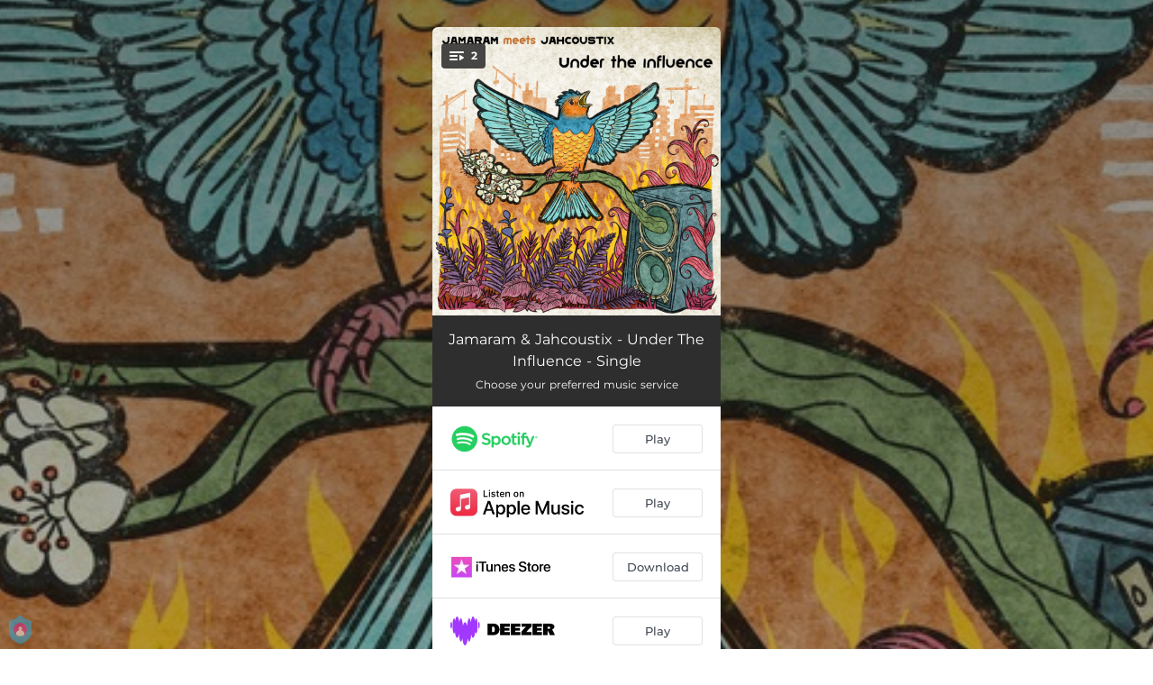

--- FILE ---
content_type: text/html; charset=utf-8
request_url: https://orcd.co/undertheinfluencesingle
body_size: 22432
content:
<!doctype html>
<html data-n-head-ssr lang="en" data-n-head="%7B%22lang%22:%7B%22ssr%22:%22en%22%7D%7D">
  <head >
    <link rel="dns-prefetch" href="https://fonts.gstatic.com/">
    <link rel="preconnect" href="https://fonts.gstatic.com/">
    <link rel="dns-prefetch" href="https://ib.adnxs.com">
    <link rel="preconnect" href="https://ib.adnxs.com">
    <link rel="dns-prefetch" href="https://connect.facebook.net">
    <link rel="preconnect" href="https://connect.facebook.net">
    <title>Jamaram &amp; Jahcoustix - Under The Influence - Single</title><meta data-n-head="ssr" name="viewport" content="width=device-width, initial-scale=1"><meta data-n-head="ssr" property="description" content="Choose your preferred music service"><meta data-n-head="ssr" property="og:url" content="https://orcd.co/undertheinfluencesingle"><meta data-n-head="ssr" data-hid="og:title" property="og:title" content="Jamaram &amp; Jahcoustix - Under The Influence - Single"><meta data-n-head="ssr" data-hid="og:description" property="og:description" content="Choose your preferred music service"><meta data-n-head="ssr" property="og:image" content="https://cloudinary-cdn.ffm.to/s---F2ujtyL--/w_1108,h_1108,c_lfill/f_jpg/https%3A%2F%2Fimagestore.ffm.to%2Flink%2F4775c3c8bdcfe5c0ee8c42fb8d45ceed.jpeg"><meta data-n-head="ssr" property="twitter:card" content="summary_large_image"><meta data-n-head="ssr" property="twitter:url" content="https://orcd.co/undertheinfluencesingle"><meta data-n-head="ssr" property="twitter:title" content="Jamaram &amp; Jahcoustix - Under The Influence - Single"><meta data-n-head="ssr" property="twitter:description" content="Choose your preferred music service"><meta data-n-head="ssr" property="twitter:image" content="https://cloudinary-cdn.ffm.to/s---F2ujtyL--/w_1108,h_1108,c_lfill/f_jpg/https%3A%2F%2Fimagestore.ffm.to%2Flink%2F4775c3c8bdcfe5c0ee8c42fb8d45ceed.jpeg"><link data-n-head="ssr" rel="alternate" type="application/json+oembed" href="https://api.ffm.to/smartlink/oembed?url=https%3A%2F%2Forcd.co%2Fundertheinfluencesingle&amp;format=json"><link data-n-head="ssr" rel="icon" type="image/x-icon" href="/orchard-icon.ico"><noscript data-n-head="ssr"><iframe src="https://www.googletagmanager.com/ns.html?id=GTM-W3NCRHH" height="0" width="0" style="display:none;visibility:hidden"></iframe></noscript><style data-vue-ssr-id="7351ffee:0 8334ae78:0 59f1e024:0 677b47ce:0 0c621273:0 5ae6f968:0 e1928f06:0 25b8951e:0 07cf718a:0 5e20a262:0 3e9b2e92:0 60066a18:0 80fd7570:0 47665206:0 5d3cc80f:0 2ec06b26:0 3f48f7f0:0 1024969c:0 273d17c5:0 2d93a33a:0 97b5a99e:0 bf30cc42:0 c951707e:0 d28a3b16:0">/*! normalize.css v8.0.1 | MIT License | github.com/necolas/normalize.css */html{line-height:1.15;-webkit-text-size-adjust:100%}body{margin:0}main{display:block}h1{font-size:2em;margin:.67em 0}hr{box-sizing:content-box;height:0;overflow:visible}pre{font-family:monospace,monospace;font-size:1em}a{background-color:transparent}abbr[title]{border-bottom:none;text-decoration:underline;-webkit-text-decoration:underline dotted;text-decoration:underline dotted}b,strong{font-weight:bolder}code,kbd,samp{font-family:monospace,monospace;font-size:1em}small{font-size:80%}sub,sup{font-size:75%;line-height:0;position:relative;vertical-align:baseline}sub{bottom:-.25em}sup{top:-.5em}img{border-style:none}button,input,optgroup,select,textarea{font-family:inherit;font-size:100%;line-height:1.15;margin:0}button,input{overflow:visible}button,select{text-transform:none}[type=button],[type=reset],[type=submit],button{-webkit-appearance:button}[type=button]::-moz-focus-inner,[type=reset]::-moz-focus-inner,[type=submit]::-moz-focus-inner,button::-moz-focus-inner{border-style:none;padding:0}[type=button]:-moz-focusring,[type=reset]:-moz-focusring,[type=submit]:-moz-focusring,button:-moz-focusring{outline:1px dotted ButtonText}fieldset{padding:.35em .75em .625em}legend{box-sizing:border-box;color:inherit;display:table;max-width:100%;padding:0;white-space:normal}progress{vertical-align:baseline}textarea{overflow:auto}[type=checkbox],[type=radio]{box-sizing:border-box;padding:0}[type=number]::-webkit-inner-spin-button,[type=number]::-webkit-outer-spin-button{height:auto}[type=search]{-webkit-appearance:textfield;outline-offset:-2px}[type=search]::-webkit-search-decoration{-webkit-appearance:none}::-webkit-file-upload-button{-webkit-appearance:button;font:inherit}details{display:block}summary{display:list-item}[hidden],template{display:none}blockquote,dd,dl,figure,h1,h2,h3,h4,h5,h6,hr,p,pre{margin:0}button{background-color:transparent;background-image:none}button:focus{outline:1px dotted;outline:5px auto -webkit-focus-ring-color}fieldset,ol,ul{margin:0;padding:0}ol,ul{list-style:none}html{font-family:system-ui,-apple-system,Segoe UI,Roboto,Ubuntu,Cantarell,Noto Sans,sans-serif,BlinkMacSystemFont,"Segoe UI","Helvetica Neue",Arial,"Noto Sans","Apple Color Emoji","Segoe UI Emoji","Segoe UI Symbol","Noto Color Emoji";line-height:1.5}*,:after,:before{box-sizing:border-box;border:0 solid #e2e8f0}hr{border-top-width:1px}img{border-style:solid}textarea{resize:vertical}input::-moz-placeholder,textarea::-moz-placeholder{color:#a0aec0}input::placeholder,textarea::placeholder{color:#a0aec0}[role=button],button{cursor:pointer}table{border-collapse:collapse}h1,h2,h3,h4,h5,h6{font-size:inherit;font-weight:inherit}a{color:inherit;text-decoration:inherit}button,input,optgroup,select,textarea{padding:0;line-height:inherit;color:inherit}code,kbd,pre,samp{font-family:Menlo,Monaco,Consolas,"Liberation Mono","Courier New",monospace}audio,canvas,embed,iframe,img,object,svg,video{display:block;vertical-align:middle}img,video{max-width:100%;height:auto}.container{width:100%}@media (min-width:0px){.container{max-width:0}}@media (min-width:320px){.container{max-width:320px}}@media (min-width:480px){.container{max-width:480px}}@media (min-width:640px){.container{max-width:640px}}@media (min-width:768px){.container{max-width:768px}}@media (min-width:1024px){.container{max-width:1024px}}@media (min-width:1280px){.container{max-width:1280px}}.appearance-none{-webkit-appearance:none;-moz-appearance:none;appearance:none}.bg-transparent{background-color:transparent}.bg-black{--bg-opacity:1;background-color:#000;background-color:rgba(0,0,0,var(--bg-opacity))}.bg-white{--bg-opacity:1;background-color:#fff;background-color:rgba(255,255,255,var(--bg-opacity))}.bg-gray-300{--bg-opacity:1;background-color:#e2e8f0;background-color:rgba(226,232,240,var(--bg-opacity))}.bg-yellow-400{--bg-opacity:1;background-color:#f6e05e;background-color:rgba(246,224,94,var(--bg-opacity))}.bg-blue-500{--bg-opacity:1;background-color:#4299e1;background-color:rgba(66,153,225,var(--bg-opacity))}.hover\:bg-gray-800:hover{--bg-opacity:1;background-color:#2d3748;background-color:rgba(45,55,72,var(--bg-opacity))}.hover\:bg-blue-700:hover{--bg-opacity:1;background-color:#2b6cb0;background-color:rgba(43,108,176,var(--bg-opacity))}.bg-opacity-50{--bg-opacity:0.5}.bg-opacity-75{--bg-opacity:0.75}.hover\:bg-opacity-100:hover{--bg-opacity:1}.border-transparent{border-color:transparent}.border-gray-300{--border-opacity:1;border-color:#e2e8f0;border-color:rgba(226,232,240,var(--border-opacity))}.border-gray-800{--border-opacity:1;border-color:#2d3748;border-color:rgba(45,55,72,var(--border-opacity))}.border-red-500{--border-opacity:1;border-color:#f56565;border-color:rgba(245,101,101,var(--border-opacity))}.rounded-none{border-radius:0}.rounded-sm{border-radius:.125rem}.rounded{border-radius:.25rem}.rounded-md{border-radius:.375rem}.rounded-lg{border-radius:.5rem}.rounded-full{border-radius:9999px}.rounded-t-none{border-top-left-radius:0;border-top-right-radius:0}.rounded-r-none{border-top-right-radius:0;border-bottom-right-radius:0}.rounded-b-none{border-bottom-right-radius:0;border-bottom-left-radius:0}.rounded-l-none{border-top-left-radius:0;border-bottom-left-radius:0}.rounded-r-sm{border-top-right-radius:.125rem}.rounded-b-sm,.rounded-r-sm{border-bottom-right-radius:.125rem}.rounded-b-sm,.rounded-l-sm{border-bottom-left-radius:.125rem}.rounded-l-sm{border-top-left-radius:.125rem}.rounded-r{border-top-right-radius:.25rem}.rounded-b,.rounded-r{border-bottom-right-radius:.25rem}.rounded-b,.rounded-l{border-bottom-left-radius:.25rem}.rounded-l{border-top-left-radius:.25rem}.rounded-r-md{border-top-right-radius:.375rem}.rounded-b-md,.rounded-r-md{border-bottom-right-radius:.375rem}.rounded-b-md,.rounded-l-md{border-bottom-left-radius:.375rem}.rounded-l-md{border-top-left-radius:.375rem}.rounded-r-lg{border-top-right-radius:.5rem}.rounded-b-lg,.rounded-r-lg{border-bottom-right-radius:.5rem}.rounded-b-lg,.rounded-l-lg{border-bottom-left-radius:.5rem}.rounded-l-lg{border-top-left-radius:.5rem}.rounded-r-full{border-top-right-radius:9999px}.rounded-b-full,.rounded-r-full{border-bottom-right-radius:9999px}.rounded-b-full,.rounded-l-full{border-bottom-left-radius:9999px}.rounded-l-full{border-top-left-radius:9999px}.border-2{border-width:2px}.border{border-width:1px}.border-r{border-right-width:1px}.cursor-pointer{cursor:pointer}.block{display:block}.inline-block{display:inline-block}.flex{display:flex}.inline-flex{display:inline-flex}.table{display:table}.contents{display:contents}.hidden{display:none}.flex-row{flex-direction:row}.flex-col{flex-direction:column}.flex-wrap{flex-wrap:wrap}.items-center{align-items:center}.justify-end{justify-content:flex-end}.justify-center{justify-content:center}.justify-between{justify-content:space-between}.flex-auto{flex:1 1 auto}.flex-none{flex:none}.flex-grow{flex-grow:1}.flex-shrink-0{flex-shrink:0}.flex-shrink{flex-shrink:1}.font-light{font-weight:300}.font-medium{font-weight:500}.font-semibold{font-weight:600}.font-bold{font-weight:700}.h-0{height:0}.h-1{height:.25rem}.h-2{height:.5rem}.h-3{height:.75rem}.h-4{height:1rem}.h-5{height:1.25rem}.h-6{height:1.5rem}.h-8{height:2rem}.h-10{height:2.5rem}.h-12{height:3rem}.h-16{height:4rem}.h-20{height:5rem}.h-24{height:6rem}.h-32{height:8rem}.h-40{height:10rem}.h-48{height:12rem}.h-56{height:14rem}.h-64{height:16rem}.h-auto{height:auto}.h-full{height:100%}.h-screen{height:100vh}.text-xs{font-size:.75rem}.text-sm{font-size:.875rem}.text-base{font-size:1rem}.text-lg{font-size:1.125rem}.text-xl{font-size:1.25rem}.text-2xl{font-size:1.5rem}.text-sme{font-size:.93rem}.leading-7{line-height:1.75rem}.leading-none{line-height:1}.leading-normal{line-height:1.5}.list-inside{list-style-position:inside}.list-outside{list-style-position:outside}.list-decimal{list-style-type:decimal}.m-2{margin:.5rem}.m-6{margin:1.5rem}.m-auto{margin:auto}.my-2{margin-top:.5rem;margin-bottom:.5rem}.mx-2{margin-left:.5rem;margin-right:.5rem}.mx-3{margin-left:.75rem;margin-right:.75rem}.my-4{margin-top:1rem;margin-bottom:1rem}.mx-4{margin-left:1rem;margin-right:1rem}.my-8{margin-top:2rem;margin-bottom:2rem}.my-auto{margin-top:auto;margin-bottom:auto}.mx-auto{margin-left:auto;margin-right:auto}.-my-24{margin-top:-6rem;margin-bottom:-6rem}.mt-1{margin-top:.25rem}.mb-1{margin-bottom:.25rem}.ml-1{margin-left:.25rem}.mt-2{margin-top:.5rem}.mr-2{margin-right:.5rem}.mb-2{margin-bottom:.5rem}.mt-3{margin-top:.75rem}.mb-3{margin-bottom:.75rem}.mt-4{margin-top:1rem}.mr-4{margin-right:1rem}.mb-4{margin-bottom:1rem}.mt-5{margin-top:1.25rem}.mt-6{margin-top:1.5rem}.mb-6{margin-bottom:1.5rem}.mt-10{margin-top:2.5rem}.mb-10{margin-bottom:2.5rem}.mt-20{margin-top:5rem}.ml-auto{margin-left:auto}.max-w-xs{max-width:20rem}.max-w-lg{max-width:32rem}.max-w-4xl{max-width:56rem}.min-h-8{min-height:2rem}.min-h-10{min-height:2.5rem}.min-h-full{min-height:100%}.min-w-8{min-width:2rem}.min-w-20{min-width:5rem}.object-cover{-o-object-fit:cover;object-fit:cover}.opacity-75{opacity:.75}.focus\:outline-none:focus,.outline-none{outline:2px solid transparent;outline-offset:2px}.overflow-hidden{overflow:hidden}.overflow-x-scroll{overflow-x:scroll}.p-2{padding:.5rem}.p-3{padding:.75rem}.p-4{padding:1rem}.py-1{padding-top:.25rem;padding-bottom:.25rem}.px-1{padding-left:.25rem;padding-right:.25rem}.py-2{padding-top:.5rem;padding-bottom:.5rem}.px-2{padding-left:.5rem;padding-right:.5rem}.py-3{padding-top:.75rem;padding-bottom:.75rem}.px-3{padding-left:.75rem;padding-right:.75rem}.py-4{padding-top:1rem;padding-bottom:1rem}.px-4{padding-left:1rem;padding-right:1rem}.px-6{padding-left:1.5rem;padding-right:1.5rem}.px-8{padding-left:2rem;padding-right:2rem}.px-10{padding-left:2.5rem;padding-right:2.5rem}.pt-2{padding-top:.5rem}.pt-4{padding-top:1rem}.pb-6{padding-bottom:1.5rem}.pt-10{padding-top:2.5rem}.pb-64{padding-bottom:16rem}.static{position:static}.fixed{position:fixed}.absolute{position:absolute}.relative{position:relative}.top-0{top:0}.left-0{left:0}.shadow-sm{box-shadow:0 1px 2px 0 rgba(0,0,0,.05)}.shadow{box-shadow:0 1px 3px 0 rgba(0,0,0,.1),0 1px 2px 0 rgba(0,0,0,.06)}.shadow-lg{box-shadow:0 10px 15px -3px rgba(0,0,0,.1),0 4px 6px -2px rgba(0,0,0,.05)}.fill-current{fill:currentColor}.text-left{text-align:left}.text-center{text-align:center}.text-black{--text-opacity:1;color:#000;color:rgba(0,0,0,var(--text-opacity))}.text-white{--text-opacity:1;color:#fff;color:rgba(255,255,255,var(--text-opacity))}.text-gray-600{--text-opacity:1;color:#718096;color:rgba(113,128,150,var(--text-opacity))}.text-gray-800{--text-opacity:1;color:#2d3748;color:rgba(45,55,72,var(--text-opacity))}.text-red-500{--text-opacity:1;color:#f56565;color:rgba(245,101,101,var(--text-opacity))}.text-pink-600{--text-opacity:1;color:#d53f8c;color:rgba(213,63,140,var(--text-opacity))}.uppercase{text-transform:uppercase}.capitalize{text-transform:capitalize}.underline{text-decoration:underline}.tracking-normal{letter-spacing:0}.tracking-wide{letter-spacing:.025em}.align-middle{vertical-align:middle}.visible{visibility:visible}.invisible{visibility:hidden}.whitespace-no-wrap{white-space:nowrap}.w-0{width:0}.w-1{width:.25rem}.w-2{width:.5rem}.w-3{width:.75rem}.w-4{width:1rem}.w-5{width:1.25rem}.w-6{width:1.5rem}.w-8{width:2rem}.w-10{width:2.5rem}.w-12{width:3rem}.w-16{width:4rem}.w-20{width:5rem}.w-24{width:6rem}.w-32{width:8rem}.w-40{width:10rem}.w-48{width:12rem}.w-54{width:13.5rem}.w-56{width:14rem}.w-64{width:16rem}.w-auto{width:auto}.w-3\/4{width:75%}.w-full{width:100%}.w-screen{width:100vw}.z-10{z-index:10}.transform{--transform-translate-x:0;--transform-translate-y:0;--transform-rotate:0;--transform-skew-x:0;--transform-skew-y:0;--transform-scale-x:1;--transform-scale-y:1;transform:translateX(var(--transform-translate-x)) translateY(var(--transform-translate-y)) rotate(var(--transform-rotate)) skewX(var(--transform-skew-x)) skewY(var(--transform-skew-y)) scaleX(var(--transform-scale-x)) scaleY(var(--transform-scale-y))}.hover\:scale-105:hover{--transform-scale-x:1.05;--transform-scale-y:1.05}.transition{transition-property:background-color,border-color,color,fill,stroke,opacity,box-shadow,transform}.ease-in{transition-timing-function:cubic-bezier(.4,0,1,1)}.ease-in-out{transition-timing-function:cubic-bezier(.4,0,.2,1)}.duration-100{transition-duration:.1s}@keyframes spin{to{transform:rotate(1turn)}}@keyframes ping{75%,to{transform:scale(2);opacity:0}}@keyframes pulse{50%{opacity:.5}}@keyframes bounce{0%,to{transform:translateY(-25%);animation-timing-function:cubic-bezier(.8,0,1,1)}50%{transform:none;animation-timing-function:cubic-bezier(0,0,.2,1)}}@media (min-width:0px) and (max-width:319px){.xxs\:container{width:100%}}@media (min-width:0px) and (max-width:319px) and (min-width:0px){.xxs\:container{max-width:0}}@media (min-width:0px) and (max-width:319px) and (min-width:320px){.xxs\:container{max-width:320px}}@media (min-width:0px) and (max-width:319px) and (min-width:480px){.xxs\:container{max-width:480px}}@media (min-width:0px) and (max-width:319px) and (min-width:640px){.xxs\:container{max-width:640px}}@media (min-width:0px) and (max-width:319px) and (min-width:768px){.xxs\:container{max-width:768px}}@media (min-width:0px) and (max-width:319px) and (min-width:1024px){.xxs\:container{max-width:1024px}}@media (min-width:0px) and (max-width:319px) and (min-width:1280px){.xxs\:container{max-width:1280px}}@media (min-width:0px) and (max-width:319px){.xxs\:text-xs{font-size:.75rem}.xxs\:leading-loose{line-height:2}.xxs\:px-0{padding-left:0;padding-right:0}.xxs\:py-2{padding-top:.5rem;padding-bottom:.5rem}.xxs\:px-2{padding-left:.5rem;padding-right:.5rem}.xxs\:w-2{width:.5rem}}@media (min-width:320px) and (max-width:479px){.xs\:container{width:100%}}@media (min-width:320px) and (max-width:479px) and (min-width:0px){.xs\:container{max-width:0}}@media (min-width:320px) and (max-width:479px) and (min-width:320px){.xs\:container{max-width:320px}}@media (min-width:320px) and (max-width:479px) and (min-width:480px){.xs\:container{max-width:480px}}@media (min-width:320px) and (max-width:479px) and (min-width:640px){.xs\:container{max-width:640px}}@media (min-width:320px) and (max-width:479px) and (min-width:768px){.xs\:container{max-width:768px}}@media (min-width:320px) and (max-width:479px) and (min-width:1024px){.xs\:container{max-width:1024px}}@media (min-width:320px) and (max-width:479px) and (min-width:1280px){.xs\:container{max-width:1280px}}@media (min-width:320px) and (max-width:479px){.xs\:rounded-l-md{border-top-left-radius:.375rem;border-bottom-left-radius:.375rem}.xs\:flex-col{flex-direction:column}.xs\:text-sm{font-size:.875rem}.xs\:leading-6{line-height:1.5rem}.xs\:px-0{padding-left:0;padding-right:0}.xs\:px-2{padding-left:.5rem;padding-right:.5rem}}@media (min-width:480px) and (max-width:639px){.xsm\:container{width:100%}}@media (min-width:480px) and (max-width:639px) and (min-width:0px){.xsm\:container{max-width:0}}@media (min-width:480px) and (max-width:639px) and (min-width:320px){.xsm\:container{max-width:320px}}@media (min-width:480px) and (max-width:639px) and (min-width:480px){.xsm\:container{max-width:480px}}@media (min-width:480px) and (max-width:639px) and (min-width:640px){.xsm\:container{max-width:640px}}@media (min-width:480px) and (max-width:639px) and (min-width:768px){.xsm\:container{max-width:768px}}@media (min-width:480px) and (max-width:639px) and (min-width:1024px){.xsm\:container{max-width:1024px}}@media (min-width:480px) and (max-width:639px) and (min-width:1280px){.xsm\:container{max-width:1280px}}@media (min-width:480px) and (max-width:639px){.xsm\:rounded-l-md{border-top-left-radius:.375rem;border-bottom-left-radius:.375rem}.xsm\:flex-col{flex-direction:column}}@media (min-width:640px) and (max-width:767px){.sm\:container{width:100%}}@media (min-width:640px) and (max-width:767px) and (min-width:0px){.sm\:container{max-width:0}}@media (min-width:640px) and (max-width:767px) and (min-width:320px){.sm\:container{max-width:320px}}@media (min-width:640px) and (max-width:767px) and (min-width:480px){.sm\:container{max-width:480px}}@media (min-width:640px) and (max-width:767px) and (min-width:640px){.sm\:container{max-width:640px}}@media (min-width:640px) and (max-width:767px) and (min-width:768px){.sm\:container{max-width:768px}}@media (min-width:640px) and (max-width:767px) and (min-width:1024px){.sm\:container{max-width:1024px}}@media (min-width:640px) and (max-width:767px) and (min-width:1280px){.sm\:container{max-width:1280px}}@media (min-width:640px) and (max-width:767px){.sm\:rounded-l-md{border-top-left-radius:.375rem;border-bottom-left-radius:.375rem}.sm\:flex-col{flex-direction:column}.sm\:text-sm{font-size:.875rem}.sm\:mt-0{margin-top:0}.sm\:ml-3{margin-left:.75rem}}@media (min-width:768px) and (max-width:1023px){.md\:container{width:100%}}@media (min-width:768px) and (max-width:1023px) and (min-width:0px){.md\:container{max-width:0}}@media (min-width:768px) and (max-width:1023px) and (min-width:320px){.md\:container{max-width:320px}}@media (min-width:768px) and (max-width:1023px) and (min-width:480px){.md\:container{max-width:480px}}@media (min-width:768px) and (max-width:1023px) and (min-width:640px){.md\:container{max-width:640px}}@media (min-width:768px) and (max-width:1023px) and (min-width:768px){.md\:container{max-width:768px}}@media (min-width:768px) and (max-width:1023px) and (min-width:1024px){.md\:container{max-width:1024px}}@media (min-width:768px) and (max-width:1023px) and (min-width:1280px){.md\:container{max-width:1280px}}@media (min-width:768px) and (max-width:1023px){.md\:flex{display:flex}.md\:p-10{padding:2.5rem}}@media (min-width:1024px) and (max-width:1279px){.lg\:container{width:100%}}@media (min-width:1024px) and (max-width:1279px) and (min-width:0px){.lg\:container{max-width:0}}@media (min-width:1024px) and (max-width:1279px) and (min-width:320px){.lg\:container{max-width:320px}}@media (min-width:1024px) and (max-width:1279px) and (min-width:480px){.lg\:container{max-width:480px}}@media (min-width:1024px) and (max-width:1279px) and (min-width:640px){.lg\:container{max-width:640px}}@media (min-width:1024px) and (max-width:1279px) and (min-width:768px){.lg\:container{max-width:768px}}@media (min-width:1024px) and (max-width:1279px) and (min-width:1024px){.lg\:container{max-width:1024px}}@media (min-width:1024px) and (max-width:1279px) and (min-width:1280px){.lg\:container{max-width:1280px}}@media (min-width:1024px) and (max-width:1279px){.lg\:rounded-b-none{border-bottom-right-radius:0;border-bottom-left-radius:0}.lg\:rounded-r{border-top-right-radius:.25rem;border-bottom-right-radius:.25rem}.lg\:flex{display:flex}.lg\:justify-between{justify-content:space-between}.lg\:h-10{height:2.5rem}.lg\:max-w-full{max-width:100%}.lg\:w-10{width:2.5rem}.lg\:w-full{width:100%}.lg\:transform{--transform-translate-x:0;--transform-translate-y:0;--transform-rotate:0;--transform-skew-x:0;--transform-skew-y:0;--transform-scale-x:1;--transform-scale-y:1;transform:translateX(var(--transform-translate-x)) translateY(var(--transform-translate-y)) rotate(var(--transform-rotate)) skewX(var(--transform-skew-x)) skewY(var(--transform-skew-y)) scaleX(var(--transform-scale-x)) scaleY(var(--transform-scale-y))}}@media (min-width:1280px){.xl\:container{width:100%}}@media (min-width:1280px) and (min-width:0px){.xl\:container{max-width:0}}@media (min-width:1280px) and (min-width:320px){.xl\:container{max-width:320px}}@media (min-width:1280px) and (min-width:480px){.xl\:container{max-width:480px}}@media (min-width:1280px) and (min-width:640px){.xl\:container{max-width:640px}}@media (min-width:1280px) and (min-width:768px){.xl\:container{max-width:768px}}@media (min-width:1280px) and (min-width:1024px){.xl\:container{max-width:1024px}}@media (min-width:1280px) and (min-width:1280px){.xl\:container{max-width:1280px}}@media (min-width:1280px){.xl\:flex{display:flex}.xl\:justify-between{justify-content:space-between}.xl\:h-10{height:2.5rem}.xl\:w-10{width:2.5rem}.xl\:w-full{width:100%}.xl\:transform{--transform-translate-x:0;--transform-translate-y:0;--transform-rotate:0;--transform-skew-x:0;--transform-skew-y:0;--transform-scale-x:1;--transform-scale-y:1;transform:translateX(var(--transform-translate-x)) translateY(var(--transform-translate-y)) rotate(var(--transform-rotate)) skewX(var(--transform-skew-x)) skewY(var(--transform-skew-y)) scaleX(var(--transform-scale-x)) scaleY(var(--transform-scale-y))}}
@font-face{font-family:"Montserrat";font-style:normal;font-weight:100;font-display:swap;src:url(https://fonts.gstatic.com/s/montserrat/v18/JTUQjIg1_i6t8kCHKm45_QpRxC7m0dR9pBOi.woff2) format("woff2");unicode-range:u+0460-052f,u+1c80-1c88,u+20b4,u+2de0-2dff,u+a640-a69f,u+fe2e-fe2f}@font-face{font-family:"Montserrat";font-style:normal;font-weight:100;font-display:swap;src:url(https://fonts.gstatic.com/s/montserrat/v18/JTUQjIg1_i6t8kCHKm45_QpRzS7m0dR9pBOi.woff2) format("woff2");unicode-range:u+0400-045f,u+0490-0491,u+04b0-04b1,u+2116}@font-face{font-family:"Montserrat";font-style:normal;font-weight:100;font-display:swap;src:url(https://fonts.gstatic.com/s/montserrat/v18/JTUQjIg1_i6t8kCHKm45_QpRxi7m0dR9pBOi.woff2) format("woff2");unicode-range:u+0102-0103,u+0110-0111,u+0128-0129,u+0168-0169,u+01a0-01a1,u+01af-01b0,u+1ea0-1ef9,u+20ab}@font-face{font-family:"Montserrat";font-style:normal;font-weight:100;font-display:swap;src:url(https://fonts.gstatic.com/s/montserrat/v18/JTUQjIg1_i6t8kCHKm45_QpRxy7m0dR9pBOi.woff2) format("woff2");unicode-range:u+0100-024f,u+0259,u+1e??,u+2020,u+20a0-20ab,u+20ad-20cf,u+2113,u+2c60-2c7f,u+a720-a7ff}@font-face{font-family:"Montserrat";font-style:normal;font-weight:100;font-display:swap;src:url(https://fonts.gstatic.com/s/montserrat/v18/JTUQjIg1_i6t8kCHKm45_QpRyS7m0dR9pA.woff2) format("woff2");unicode-range:u+00??,u+0131,u+0152-0153,u+02bb-02bc,u+02c6,u+02da,u+02dc,u+2000-206f,u+2074,u+20ac,u+2122,u+2191,u+2193,u+2212,u+2215,u+feff,u+fffd}@font-face{font-family:"Montserrat";font-style:normal;font-weight:200;font-display:swap;src:url(https://fonts.gstatic.com/s/montserrat/v18/JTURjIg1_i6t8kCHKm45_aZA3gTD_vx3rCubqg.woff2) format("woff2");unicode-range:u+0460-052f,u+1c80-1c88,u+20b4,u+2de0-2dff,u+a640-a69f,u+fe2e-fe2f}@font-face{font-family:"Montserrat";font-style:normal;font-weight:200;font-display:swap;src:url(https://fonts.gstatic.com/s/montserrat/v18/JTURjIg1_i6t8kCHKm45_aZA3g3D_vx3rCubqg.woff2) format("woff2");unicode-range:u+0400-045f,u+0490-0491,u+04b0-04b1,u+2116}@font-face{font-family:"Montserrat";font-style:normal;font-weight:200;font-display:swap;src:url(https://fonts.gstatic.com/s/montserrat/v18/JTURjIg1_i6t8kCHKm45_aZA3gbD_vx3rCubqg.woff2) format("woff2");unicode-range:u+0102-0103,u+0110-0111,u+0128-0129,u+0168-0169,u+01a0-01a1,u+01af-01b0,u+1ea0-1ef9,u+20ab}@font-face{font-family:"Montserrat";font-style:normal;font-weight:200;font-display:swap;src:url(https://fonts.gstatic.com/s/montserrat/v18/JTURjIg1_i6t8kCHKm45_aZA3gfD_vx3rCubqg.woff2) format("woff2");unicode-range:u+0100-024f,u+0259,u+1e??,u+2020,u+20a0-20ab,u+20ad-20cf,u+2113,u+2c60-2c7f,u+a720-a7ff}@font-face{font-family:"Montserrat";font-style:normal;font-weight:200;font-display:swap;src:url(https://fonts.gstatic.com/s/montserrat/v18/JTURjIg1_i6t8kCHKm45_aZA3gnD_vx3rCs.woff2) format("woff2");unicode-range:u+00??,u+0131,u+0152-0153,u+02bb-02bc,u+02c6,u+02da,u+02dc,u+2000-206f,u+2074,u+20ac,u+2122,u+2191,u+2193,u+2212,u+2215,u+feff,u+fffd}@font-face{font-family:"Montserrat";font-style:normal;font-weight:300;font-display:swap;src:url(https://fonts.gstatic.com/s/montserrat/v18/JTURjIg1_i6t8kCHKm45_cJD3gTD_vx3rCubqg.woff2) format("woff2");unicode-range:u+0460-052f,u+1c80-1c88,u+20b4,u+2de0-2dff,u+a640-a69f,u+fe2e-fe2f}@font-face{font-family:"Montserrat";font-style:normal;font-weight:300;font-display:swap;src:url(https://fonts.gstatic.com/s/montserrat/v18/JTURjIg1_i6t8kCHKm45_cJD3g3D_vx3rCubqg.woff2) format("woff2");unicode-range:u+0400-045f,u+0490-0491,u+04b0-04b1,u+2116}@font-face{font-family:"Montserrat";font-style:normal;font-weight:300;font-display:swap;src:url(https://fonts.gstatic.com/s/montserrat/v18/JTURjIg1_i6t8kCHKm45_cJD3gbD_vx3rCubqg.woff2) format("woff2");unicode-range:u+0102-0103,u+0110-0111,u+0128-0129,u+0168-0169,u+01a0-01a1,u+01af-01b0,u+1ea0-1ef9,u+20ab}@font-face{font-family:"Montserrat";font-style:normal;font-weight:300;font-display:swap;src:url(https://fonts.gstatic.com/s/montserrat/v18/JTURjIg1_i6t8kCHKm45_cJD3gfD_vx3rCubqg.woff2) format("woff2");unicode-range:u+0100-024f,u+0259,u+1e??,u+2020,u+20a0-20ab,u+20ad-20cf,u+2113,u+2c60-2c7f,u+a720-a7ff}@font-face{font-family:"Montserrat";font-style:normal;font-weight:300;font-display:swap;src:url(https://fonts.gstatic.com/s/montserrat/v18/JTURjIg1_i6t8kCHKm45_cJD3gnD_vx3rCs.woff2) format("woff2");unicode-range:u+00??,u+0131,u+0152-0153,u+02bb-02bc,u+02c6,u+02da,u+02dc,u+2000-206f,u+2074,u+20ac,u+2122,u+2191,u+2193,u+2212,u+2215,u+feff,u+fffd}@font-face{font-family:"Montserrat";font-style:normal;font-weight:400;font-display:swap;src:url(https://fonts.gstatic.com/s/montserrat/v18/JTUSjIg1_i6t8kCHKm459WRhyyTh89ZNpQ.woff2) format("woff2");unicode-range:u+0460-052f,u+1c80-1c88,u+20b4,u+2de0-2dff,u+a640-a69f,u+fe2e-fe2f}@font-face{font-family:"Montserrat";font-style:normal;font-weight:400;font-display:swap;src:url(https://fonts.gstatic.com/s/montserrat/v18/JTUSjIg1_i6t8kCHKm459W1hyyTh89ZNpQ.woff2) format("woff2");unicode-range:u+0400-045f,u+0490-0491,u+04b0-04b1,u+2116}@font-face{font-family:"Montserrat";font-style:normal;font-weight:400;font-display:swap;src:url(https://fonts.gstatic.com/s/montserrat/v18/JTUSjIg1_i6t8kCHKm459WZhyyTh89ZNpQ.woff2) format("woff2");unicode-range:u+0102-0103,u+0110-0111,u+0128-0129,u+0168-0169,u+01a0-01a1,u+01af-01b0,u+1ea0-1ef9,u+20ab}@font-face{font-family:"Montserrat";font-style:normal;font-weight:400;font-display:swap;src:url(https://fonts.gstatic.com/s/montserrat/v18/JTUSjIg1_i6t8kCHKm459WdhyyTh89ZNpQ.woff2) format("woff2");unicode-range:u+0100-024f,u+0259,u+1e??,u+2020,u+20a0-20ab,u+20ad-20cf,u+2113,u+2c60-2c7f,u+a720-a7ff}@font-face{font-family:"Montserrat";font-style:normal;font-weight:400;font-display:swap;src:url(https://fonts.gstatic.com/s/montserrat/v18/JTUSjIg1_i6t8kCHKm459WlhyyTh89Y.woff2) format("woff2");unicode-range:u+00??,u+0131,u+0152-0153,u+02bb-02bc,u+02c6,u+02da,u+02dc,u+2000-206f,u+2074,u+20ac,u+2122,u+2191,u+2193,u+2212,u+2215,u+feff,u+fffd}@font-face{font-family:"Montserrat";font-style:normal;font-weight:500;font-display:swap;src:url(https://fonts.gstatic.com/s/montserrat/v18/JTURjIg1_i6t8kCHKm45_ZpC3gTD_vx3rCubqg.woff2) format("woff2");unicode-range:u+0460-052f,u+1c80-1c88,u+20b4,u+2de0-2dff,u+a640-a69f,u+fe2e-fe2f}@font-face{font-family:"Montserrat";font-style:normal;font-weight:500;font-display:swap;src:url(https://fonts.gstatic.com/s/montserrat/v18/JTURjIg1_i6t8kCHKm45_ZpC3g3D_vx3rCubqg.woff2) format("woff2");unicode-range:u+0400-045f,u+0490-0491,u+04b0-04b1,u+2116}@font-face{font-family:"Montserrat";font-style:normal;font-weight:500;font-display:swap;src:url(https://fonts.gstatic.com/s/montserrat/v18/JTURjIg1_i6t8kCHKm45_ZpC3gbD_vx3rCubqg.woff2) format("woff2");unicode-range:u+0102-0103,u+0110-0111,u+0128-0129,u+0168-0169,u+01a0-01a1,u+01af-01b0,u+1ea0-1ef9,u+20ab}@font-face{font-family:"Montserrat";font-style:normal;font-weight:500;font-display:swap;src:url(https://fonts.gstatic.com/s/montserrat/v18/JTURjIg1_i6t8kCHKm45_ZpC3gfD_vx3rCubqg.woff2) format("woff2");unicode-range:u+0100-024f,u+0259,u+1e??,u+2020,u+20a0-20ab,u+20ad-20cf,u+2113,u+2c60-2c7f,u+a720-a7ff}@font-face{font-family:"Montserrat";font-style:normal;font-weight:500;font-display:swap;src:url(https://fonts.gstatic.com/s/montserrat/v18/JTURjIg1_i6t8kCHKm45_ZpC3gnD_vx3rCs.woff2) format("woff2");unicode-range:u+00??,u+0131,u+0152-0153,u+02bb-02bc,u+02c6,u+02da,u+02dc,u+2000-206f,u+2074,u+20ac,u+2122,u+2191,u+2193,u+2212,u+2215,u+feff,u+fffd}@font-face{font-family:"Montserrat";font-style:normal;font-weight:600;font-display:swap;src:url(https://fonts.gstatic.com/s/montserrat/v18/JTURjIg1_i6t8kCHKm45_bZF3gTD_vx3rCubqg.woff2) format("woff2");unicode-range:u+0460-052f,u+1c80-1c88,u+20b4,u+2de0-2dff,u+a640-a69f,u+fe2e-fe2f}@font-face{font-family:"Montserrat";font-style:normal;font-weight:600;font-display:swap;src:url(https://fonts.gstatic.com/s/montserrat/v18/JTURjIg1_i6t8kCHKm45_bZF3g3D_vx3rCubqg.woff2) format("woff2");unicode-range:u+0400-045f,u+0490-0491,u+04b0-04b1,u+2116}@font-face{font-family:"Montserrat";font-style:normal;font-weight:600;font-display:swap;src:url(https://fonts.gstatic.com/s/montserrat/v18/JTURjIg1_i6t8kCHKm45_bZF3gbD_vx3rCubqg.woff2) format("woff2");unicode-range:u+0102-0103,u+0110-0111,u+0128-0129,u+0168-0169,u+01a0-01a1,u+01af-01b0,u+1ea0-1ef9,u+20ab}@font-face{font-family:"Montserrat";font-style:normal;font-weight:600;font-display:swap;src:url(https://fonts.gstatic.com/s/montserrat/v18/JTURjIg1_i6t8kCHKm45_bZF3gfD_vx3rCubqg.woff2) format("woff2");unicode-range:u+0100-024f,u+0259,u+1e??,u+2020,u+20a0-20ab,u+20ad-20cf,u+2113,u+2c60-2c7f,u+a720-a7ff}@font-face{font-family:"Montserrat";font-style:normal;font-weight:600;font-display:swap;src:url(https://fonts.gstatic.com/s/montserrat/v18/JTURjIg1_i6t8kCHKm45_bZF3gnD_vx3rCs.woff2) format("woff2");unicode-range:u+00??,u+0131,u+0152-0153,u+02bb-02bc,u+02c6,u+02da,u+02dc,u+2000-206f,u+2074,u+20ac,u+2122,u+2191,u+2193,u+2212,u+2215,u+feff,u+fffd}@font-face{font-family:"Montserrat";font-style:normal;font-weight:700;font-display:swap;src:url(https://fonts.gstatic.com/s/montserrat/v18/JTURjIg1_i6t8kCHKm45_dJE3gTD_vx3rCubqg.woff2) format("woff2");unicode-range:u+0460-052f,u+1c80-1c88,u+20b4,u+2de0-2dff,u+a640-a69f,u+fe2e-fe2f}@font-face{font-family:"Montserrat";font-style:normal;font-weight:700;font-display:swap;src:url(https://fonts.gstatic.com/s/montserrat/v18/JTURjIg1_i6t8kCHKm45_dJE3g3D_vx3rCubqg.woff2) format("woff2");unicode-range:u+0400-045f,u+0490-0491,u+04b0-04b1,u+2116}@font-face{font-family:"Montserrat";font-style:normal;font-weight:700;font-display:swap;src:url(https://fonts.gstatic.com/s/montserrat/v18/JTURjIg1_i6t8kCHKm45_dJE3gbD_vx3rCubqg.woff2) format("woff2");unicode-range:u+0102-0103,u+0110-0111,u+0128-0129,u+0168-0169,u+01a0-01a1,u+01af-01b0,u+1ea0-1ef9,u+20ab}@font-face{font-family:"Montserrat";font-style:normal;font-weight:700;font-display:swap;src:url(https://fonts.gstatic.com/s/montserrat/v18/JTURjIg1_i6t8kCHKm45_dJE3gfD_vx3rCubqg.woff2) format("woff2");unicode-range:u+0100-024f,u+0259,u+1e??,u+2020,u+20a0-20ab,u+20ad-20cf,u+2113,u+2c60-2c7f,u+a720-a7ff}@font-face{font-family:"Montserrat";font-style:normal;font-weight:700;font-display:swap;src:url(https://fonts.gstatic.com/s/montserrat/v18/JTURjIg1_i6t8kCHKm45_dJE3gnD_vx3rCs.woff2) format("woff2");unicode-range:u+00??,u+0131,u+0152-0153,u+02bb-02bc,u+02c6,u+02da,u+02dc,u+2000-206f,u+2074,u+20ac,u+2122,u+2191,u+2193,u+2212,u+2215,u+feff,u+fffd}@font-face{font-family:"Montserrat";font-style:normal;font-weight:800;font-display:swap;src:url(https://fonts.gstatic.com/s/montserrat/v18/JTURjIg1_i6t8kCHKm45_c5H3gTD_vx3rCubqg.woff2) format("woff2");unicode-range:u+0460-052f,u+1c80-1c88,u+20b4,u+2de0-2dff,u+a640-a69f,u+fe2e-fe2f}@font-face{font-family:"Montserrat";font-style:normal;font-weight:800;font-display:swap;src:url(https://fonts.gstatic.com/s/montserrat/v18/JTURjIg1_i6t8kCHKm45_c5H3g3D_vx3rCubqg.woff2) format("woff2");unicode-range:u+0400-045f,u+0490-0491,u+04b0-04b1,u+2116}@font-face{font-family:"Montserrat";font-style:normal;font-weight:800;font-display:swap;src:url(https://fonts.gstatic.com/s/montserrat/v18/JTURjIg1_i6t8kCHKm45_c5H3gbD_vx3rCubqg.woff2) format("woff2");unicode-range:u+0102-0103,u+0110-0111,u+0128-0129,u+0168-0169,u+01a0-01a1,u+01af-01b0,u+1ea0-1ef9,u+20ab}@font-face{font-family:"Montserrat";font-style:normal;font-weight:800;font-display:swap;src:url(https://fonts.gstatic.com/s/montserrat/v18/JTURjIg1_i6t8kCHKm45_c5H3gfD_vx3rCubqg.woff2) format("woff2");unicode-range:u+0100-024f,u+0259,u+1e??,u+2020,u+20a0-20ab,u+20ad-20cf,u+2113,u+2c60-2c7f,u+a720-a7ff}@font-face{font-family:"Montserrat";font-style:normal;font-weight:800;font-display:swap;src:url(https://fonts.gstatic.com/s/montserrat/v18/JTURjIg1_i6t8kCHKm45_c5H3gnD_vx3rCs.woff2) format("woff2");unicode-range:u+00??,u+0131,u+0152-0153,u+02bb-02bc,u+02c6,u+02da,u+02dc,u+2000-206f,u+2074,u+20ac,u+2122,u+2191,u+2193,u+2212,u+2215,u+feff,u+fffd}@font-face{font-family:"Montserrat";font-style:normal;font-weight:900;font-display:swap;src:url(https://fonts.gstatic.com/s/montserrat/v18/JTURjIg1_i6t8kCHKm45_epG3gTD_vx3rCubqg.woff2) format("woff2");unicode-range:u+0460-052f,u+1c80-1c88,u+20b4,u+2de0-2dff,u+a640-a69f,u+fe2e-fe2f}@font-face{font-family:"Montserrat";font-style:normal;font-weight:900;font-display:swap;src:url(https://fonts.gstatic.com/s/montserrat/v18/JTURjIg1_i6t8kCHKm45_epG3g3D_vx3rCubqg.woff2) format("woff2");unicode-range:u+0400-045f,u+0490-0491,u+04b0-04b1,u+2116}@font-face{font-family:"Montserrat";font-style:normal;font-weight:900;font-display:swap;src:url(https://fonts.gstatic.com/s/montserrat/v18/JTURjIg1_i6t8kCHKm45_epG3gbD_vx3rCubqg.woff2) format("woff2");unicode-range:u+0102-0103,u+0110-0111,u+0128-0129,u+0168-0169,u+01a0-01a1,u+01af-01b0,u+1ea0-1ef9,u+20ab}@font-face{font-family:"Montserrat";font-style:normal;font-weight:900;font-display:swap;src:url(https://fonts.gstatic.com/s/montserrat/v18/JTURjIg1_i6t8kCHKm45_epG3gfD_vx3rCubqg.woff2) format("woff2");unicode-range:u+0100-024f,u+0259,u+1e??,u+2020,u+20a0-20ab,u+20ad-20cf,u+2113,u+2c60-2c7f,u+a720-a7ff}@font-face{font-family:"Montserrat";font-style:normal;font-weight:900;font-display:swap;src:url(https://fonts.gstatic.com/s/montserrat/v18/JTURjIg1_i6t8kCHKm45_epG3gnD_vx3rCs.woff2) format("woff2");unicode-range:u+00??,u+0131,u+0152-0153,u+02bb-02bc,u+02c6,u+02da,u+02dc,u+2000-206f,u+2074,u+20ac,u+2122,u+2191,u+2193,u+2212,u+2215,u+feff,u+fffd}*{-webkit-tap-highlight-color:transparent}:focus{outline:none!important}@font-face{font-family:"MarcinTypewriter";src:url(/fonts/MarcinTypewriter-Light.woff2) format("woff2");font-weight:400;font-style:normal}input:not([type=checkbox]):not([type=radio]),textarea{-webkit-appearance:none;box-shadow:none}@font-face{font-family:"Outfit";font-style:normal;font-weight:300;font-display:swap;src:url(/fonts/outfit-1.woff2) format("woff2");unicode-range:u+0100-02af,u+0304,u+0308,u+0329,u+1e00-1e9f,u+1ef2-1eff,u+2020,u+20a0-20ab,u+20ad-20c0,u+2113,u+2c60-2c7f,u+a720-a7ff}@font-face{font-family:"Outfit";font-style:normal;font-weight:300;font-display:swap;src:url(/fonts/outfit-2.woff2) format("woff2");unicode-range:u+00??,u+0131,u+0152-0153,u+02bb-02bc,u+02c6,u+02da,u+02dc,u+0304,u+0308,u+0329,u+2000-206f,u+2074,u+20ac,u+2122,u+2191,u+2193,u+2212,u+2215,u+feff,u+fffd}@font-face{font-family:"Outfit";font-style:normal;font-weight:400;font-display:swap;src:url(/fonts/outfit-1.woff2) format("woff2");unicode-range:u+0100-02af,u+0304,u+0308,u+0329,u+1e00-1e9f,u+1ef2-1eff,u+2020,u+20a0-20ab,u+20ad-20c0,u+2113,u+2c60-2c7f,u+a720-a7ff}@font-face{font-family:"Outfit";font-style:normal;font-weight:400;font-display:swap;src:url(/fonts/outfit-2.woff2) format("woff2");unicode-range:u+00??,u+0131,u+0152-0153,u+02bb-02bc,u+02c6,u+02da,u+02dc,u+0304,u+0308,u+0329,u+2000-206f,u+2074,u+20ac,u+2122,u+2191,u+2193,u+2212,u+2215,u+feff,u+fffd}@font-face{font-family:"Outfit";font-style:normal;font-weight:500;font-display:swap;src:url(/fonts/outfit-1.woff2) format("woff2");unicode-range:u+0100-02af,u+0304,u+0308,u+0329,u+1e00-1e9f,u+1ef2-1eff,u+2020,u+20a0-20ab,u+20ad-20c0,u+2113,u+2c60-2c7f,u+a720-a7ff}@font-face{font-family:"Outfit";font-style:normal;font-weight:500;font-display:swap;src:url(/fonts/outfit-2.woff2) format("woff2");unicode-range:u+00??,u+0131,u+0152-0153,u+02bb-02bc,u+02c6,u+02da,u+02dc,u+0304,u+0308,u+0329,u+2000-206f,u+2074,u+20ac,u+2122,u+2191,u+2193,u+2212,u+2215,u+feff,u+fffd}@font-face{font-family:"Outfit";font-style:normal;font-weight:700;font-display:swap;src:url(/fonts/outfit-1.woff2) format("woff2");unicode-range:u+0100-02af,u+0304,u+0308,u+0329,u+1e00-1e9f,u+1ef2-1eff,u+2020,u+20a0-20ab,u+20ad-20c0,u+2113,u+2c60-2c7f,u+a720-a7ff}@font-face{font-family:"Outfit";font-style:normal;font-weight:700;font-display:swap;src:url(/fonts/outfit-2.woff2) format("woff2");unicode-range:u+00??,u+0131,u+0152-0153,u+02bb-02bc,u+02c6,u+02da,u+02dc,u+0304,u+0308,u+0329,u+2000-206f,u+2074,u+20ac,u+2122,u+2191,u+2193,u+2212,u+2215,u+feff,u+fffd}@font-face{font-family:"Outfit";font-style:normal;font-weight:800;font-display:swap;src:url(/fonts/outfit-1.woff2) format("woff2");unicode-range:u+0100-02af,u+0304,u+0308,u+0329,u+1e00-1e9f,u+1ef2-1eff,u+2020,u+20a0-20ab,u+20ad-20c0,u+2113,u+2c60-2c7f,u+a720-a7ff}@font-face{font-family:"Outfit";font-style:normal;font-weight:800;font-display:swap;src:url(/fonts/outfit-2.woff2) format("woff2");unicode-range:u+00??,u+0131,u+0152-0153,u+02bb-02bc,u+02c6,u+02da,u+02dc,u+0304,u+0308,u+0329,u+2000-206f,u+2074,u+20ac,u+2122,u+2191,u+2193,u+2212,u+2215,u+feff,u+fffd}@font-face{font-family:"Outfit";font-style:normal;font-weight:900;font-display:swap;src:url(/fonts/outfit-1.woff2) format("woff2");unicode-range:u+0100-02af,u+0304,u+0308,u+0329,u+1e00-1e9f,u+1ef2-1eff,u+2020,u+20a0-20ab,u+20ad-20c0,u+2113,u+2c60-2c7f,u+a720-a7ff}@font-face{font-family:"Outfit";font-style:normal;font-weight:900;font-display:swap;src:url(/fonts/outfit-2.woff2) format("woff2");unicode-range:u+00??,u+0131,u+0152-0153,u+02bb-02bc,u+02c6,u+02da,u+02dc,u+0304,u+0308,u+0329,u+2000-206f,u+2074,u+20ac,u+2122,u+2191,u+2193,u+2212,u+2215,u+feff,u+fffd}
.nuxt-progress{position:fixed;top:0;left:0;right:0;height:2px;width:0;opacity:1;transition:width .1s,opacity .4s;background-color:#3b8070;z-index:999999}.nuxt-progress.nuxt-progress-notransition{transition:none}.nuxt-progress-failed{background-color:red}
.pixel{width:0;height:0;position:absolute;left:0;top:0}html{font-family:"Source Sans Pro",-apple-system,BlinkMacSystemFont,"Segoe UI",Roboto,"Helvetica Neue",Arial,sans-serif;font-size:16px;word-spacing:1px;-ms-text-size-adjust:100%;-webkit-text-size-adjust:100%;-moz-osx-font-smoothing:grayscale;-webkit-font-smoothing:antialiased;box-sizing:border-box}body{font-family:Montserrat,sans-serif}*,:after,:before{box-sizing:border-box;margin:0}.button--green{display:inline-block;border-radius:4px;border:1px solid #3b8070;color:#3b8070;text-decoration:none;padding:10px 30px}.button--green:hover{color:#fff;background-color:#3b8070}.button--grey{display:inline-block;border-radius:4px;border:1px solid #35495e;color:#35495e;text-decoration:none;padding:10px 30px;margin-left:15px}.button--grey:hover{color:#fff;background-color:#35495e}.toasted-container .toasted.toasted-item{min-width:350px;font-size:13px;justify-content:center}.toasted-preview-not-supported-container{padding-top:50px}.toasted-container .toasted.toasted-preview-not-supported{font-size:13px;justify-content:center;max-width:350px;margin:10px auto 0;border-radius:100px}.toasted-container .toasted.toasted-error-copying-to-clipboard,.toasted-container .toasted.toasted-error-subscribing-with-email{background-color:#fc5d67;color:#fff}
.wrapper.modal[data-v-de508c18]{overflow:hidden}.pixel[data-v-de508c18]{width:0;height:0}.slug-index[data-v-de508c18]{position:absolute;min-height:calc(100% - 70px);flex-direction:column;height:auto;width:100%;display:flex;justify-content:center;align-items:center}.slug-index.ytmodal[data-v-de508c18]{height:100vh;overflow:hidden}.slug-index.ytmodal-custom-logo[data-v-de508c18]{height:calc(100vh - 70px)!important}
.open[data-v-f6a1e330]{z-index:11;position:fixed;left:10px;bottom:5px;color:#fff;font-size:30px;cursor:pointer;opacity:.5;transition:.5s}.open[data-v-f6a1e330]:hover{opacity:1}@media only screen and (max-width:600px){.open[data-v-f6a1e330]{position:absolute;bottom:0;left:8px}}.dimmed[data-v-f6a1e330]{position:absolute;width:0;height:100%;background:rgba(0,0,0,.8);z-index:1}.main-title[data-v-f6a1e330]{margin-bottom:10px;font-size:1.17em;font-weight:700}.main-title img[data-v-f6a1e330]{float:left;vertical-align:middle;margin-right:10px}.sidenav[data-v-f6a1e330]{color:#424242;height:100%;width:450px;position:fixed;z-index:1099;top:0;left:-450px;background-color:#fefefe;overflow-x:hidden;padding-top:20px;transition:.5s;font-family:-apple-system,system-ui,Segoe UI,Roboto,Ubuntu,Cantarell,Noto Sans,sans-serif,BlinkMacSystemFont,Oxygen,Fira Sans,Droid Sans,Helvetica Neue,Open Sans}@media only screen and (max-width:600px){.sidenav[data-v-f6a1e330]{width:100%;left:-100%}}.sidebar-content[data-v-f6a1e330]{padding:10px}.sidebar-content hr[data-v-f6a1e330]{display:block;height:1px;border:0;border-top:1px solid #ccc;margin:1em 0;padding:0}.sidebar-content div[data-v-f6a1e330],.sidebar-content p[data-v-f6a1e330]{margin-top:10px;margin-bottom:10px;font-size:13px;font-weight:400}.sidebar-content .privacy-setting-container[data-v-f6a1e330]{padding:10px;border:1px solid #ccc;border-radius:3px}.sidebar-content .privacy-setting-container .privacy-control[data-v-f6a1e330]{font-weight:700;font-size:16px;margin-bottom:20px}.sidebar-content .privacy-setting-container .privacy-control .on-off-switch[data-v-f6a1e330]{float:right}.sidebar-content .privacy-setting-container .privacy-control-description[data-v-f6a1e330]{font-size:12px}.sidebar-content .privacy-setting-container .privacy-control-links a[data-v-f6a1e330]{color:#fc5d67;font-weight:700}.sidebar-content .privacy-entity-section[data-v-f6a1e330]{padding-left:10px;padding-right:10px;border:1px solid #ccc;border-radius:3px;display:inline-block;width:100%;margin-top:0}.sidebar-content .privacy-entity-section .entity-image[data-v-f6a1e330]{width:50px;height:50px;float:left;margin-right:10px;background-color:rgba(0,0,0,.15);border-radius:3px;margin-top:18px;text-align:center;padding:5px}.sidebar-content .privacy-entity-section .entity-image img[data-v-f6a1e330]{width:100%}.sidebar-content .privacy-entity-section .entity-image.ffm[data-v-f6a1e330]{padding:0}.sidebar-content .privacy-entity-section .entity-image.ffm img[data-v-f6a1e330]{width:100%;height:100%}.sidebar-content .privacy-entity-section .entity-name[data-v-f6a1e330]{float:left}.sidebar-content .privacy-entity-section .entity-name div[data-v-f6a1e330]{font-weight:700}.sidebar-content .privacy-entity-section .entity-policy-url[data-v-f6a1e330]{float:right;margin-top:30px}.sidebar-content .ffm-link[data-v-f6a1e330],.sidebar-content .privacy-entity-section .entity-policy-url a[data-v-f6a1e330]{color:#29a8df;font-weight:700}.sidenav a.save-button[data-v-f6a1e330]{display:block;width:100%;padding:15px;text-align:center;color:#fff;font-weight:700;font-size:15px;background:#29a8df}.sidenav a.save-button[data-v-f6a1e330]:hover{background:#1593c9}.sidenav a.save-button.believe[data-v-f6a1e330]{background:#242833}.sidenav a.save-button.believe[data-v-f6a1e330]:hover{background:rgba(36,41,51,.9)}.sidenav a[data-v-f6a1e330]{text-decoration:none;transition:.3s;color:#333}.sidenav a[data-v-f6a1e330]:hover{cursor:pointer}.sidenav .closebtn[data-v-f6a1e330]{position:absolute;top:0;right:10px;font-size:36px;margin-left:50px}
.pink[data-v-44f3b8bc]{background:#ed3bd0!important;background:linear-gradient(180deg,#ed3bd0 0,#fc5d67)!important;filter:progid:DXImageTransform.Microsoft.gradient(startColorstr=#ed3bd0,endColorstr=#fc5d67,GradientType=0)!important}.page[data-v-44f3b8bc]{padding-top:30px;width:100%;height:100%}@media (max-width:320px){.page[data-v-44f3b8bc]{padding:0;position:relative}}.page.iphone[data-v-44f3b8bc],.page.with-release-date-sticker[data-v-44f3b8bc]{padding-top:0}.page-container.secretlygradient[data-v-44f3b8bc]{font-family:"MarcinTypewriter"!important}.page-container.secretlygradient .player-container[data-v-44f3b8bc]{color:#6099b6!important}.page-background.secretlygradient[data-v-44f3b8bc]{background:#000!important}.page.oembed[data-v-44f3b8bc]{background:#000;display:table;padding-top:0}.page.oembed .page-background[data-v-44f3b8bc]{display:none}.page.oembed .page-container[data-v-44f3b8bc],.page.oembed .player-container[data-v-44f3b8bc]{width:100%}.page.oembed .song-info[data-v-44f3b8bc]{position:absolute;height:75px}.page.oembed .song-info h4[data-v-44f3b8bc],.page.oembed .song-info p[data-v-44f3b8bc]{text-overflow:ellipsis;white-space:nowrap;overflow:hidden}.page.oembed .music-services-section[data-v-44f3b8bc]{padding-top:75px}.page-container[data-v-44f3b8bc]{width:320px;margin:auto}@media (max-width:320px){.page-container[data-v-44f3b8bc]{overflow:hidden;width:unset}}.page-background[data-v-44f3b8bc]{position:fixed;background-position:50%!important;background-repeat:no-repeat!important;background-size:cover!important;top:0;left:0;width:100%;height:100%}.page-background.previewdimm[data-v-44f3b8bc]{top:-55%!important;left:-55%!important;width:210%!important;height:210%!important;opacity:.95}.iphone .page-background[data-v-44f3b8bc]{display:none}.page-container.iphone[data-v-44f3b8bc]{background:url(https://fast-cdn.ffm.to/img/iphonex_placeholder.d95af1a.1769454717563.png);background-size:334px 577px;background-repeat:no-repeat;height:579px;padding-left:30px;padding-top:16px;position:absolute;box-sizing:border-box;overflow:hidden;max-width:334px;width:334px;margin:auto}.page-container.iphone-orchard[data-v-44f3b8bc]{background:url(https://fast-cdn.ffm.to/img/iphonex_placeholder_orchard.7cbf31c.1769454717563.png);background-size:334px 577px;background-repeat:no-repeat}.powerByCustomTop[data-v-44f3b8bc]{display:flex;border-top:1px solid #333;border-bottom:1px solid #333}.powerByCustomTop[data-v-44f3b8bc],.song-info[data-v-44f3b8bc]{background:#2e2e2e;text-align:center}.song-info[data-v-44f3b8bc]{padding:15px;width:100%}.song-info h4[data-v-44f3b8bc],.song-info p[data-v-44f3b8bc]{text-overflow:ellipsis;overflow:hidden}.song-info p[data-v-44f3b8bc]{margin-top:5px}.choose-service[data-v-44f3b8bc]{font-size:12px}.player-container[data-v-44f3b8bc]{border-radius:6px;color:#fff;z-index:10;position:relative}.player-container.iphone[data-v-44f3b8bc]{width:274px;height:501px;margin-top:44px;overflow-y:scroll;overflow-x:hidden;border-radius:0 0 28px 28px;box-shadow:none;background:rgba(0,0,0,.6)}.player-container.iphone[data-v-44f3b8bc]::-webkit-scrollbar{display:none}.footer-disclaimer[data-v-44f3b8bc]{text-align:center;width:320px;z-index:11;font-size:12px;font-weight:500;margin:0 auto;color:#fff;position:relative;line-height:1.6}.footer-disclaimer a[data-v-44f3b8bc]{color:#fff;font-weight:700;text-decoration:none}.footer-disclaimer p[data-v-44f3b8bc]{opacity:.6}@media screen and (max-width:769px){.footer-disclaimer[data-v-44f3b8bc]{text-align:center;padding-top:10px}}@media (max-width:480px){.footer-disclaimer[data-v-44f3b8bc]{padding:0 20px}}.manage-privacy[data-v-44f3b8bc]{display:block;margin-top:3px;padding-bottom:20px}.footer-disclaimer.iphone[data-v-44f3b8bc]{width:260px;padding:10px 20px}.footer-disclaimer.iphone .powered-by[data-v-44f3b8bc]{display:none}.footer-disclaimer.iphone>div[data-v-44f3b8bc]{margin-top:10px;margin-bottom:10px}.footer-policy[data-v-44f3b8bc]{margin-top:10px}.social-buttons-container[data-v-44f3b8bc]{display:flex;justify-content:center}.track-list[data-v-44f3b8bc]{max-height:0;overflow:hidden;transition:max-height .25s ease-in-out}.show-track-list[data-v-44f3b8bc]{max-height:150px;overflow:auto}
.toaster-text-bolded{font-weight:700}.toaster-text-no-wrap{white-space:nowrap}
.success-toaster-container[data-v-258a3f9a]{display:flex;justify-content:center;pointer-events:none}.success-toaster[data-v-258a3f9a]{opacity:0;transition:opacity 1.5s ease-in-out;position:absolute;transform:translateY(23px);z-index:1;color:#fff;font-size:13px}.success-toaster .toaster-container[data-v-258a3f9a]{width:300px;padding:1rem 0;border-radius:6px;background-color:#37b966;display:flex;flex-direction:row}.success-toaster .toaster-container .check-icon-container[data-v-258a3f9a]{width:50px;display:flex}.success-toaster .toaster-container .check-icon-container .check-icon-bg[data-v-258a3f9a]{background-color:#fff;border-radius:50%;margin:auto 13px;width:22px;height:22px;display:flex}.success-toaster .toaster-container .check-icon-container .check-icon-bg .check-icon[data-v-258a3f9a]{align-self:center;margin:auto;color:#37b966;font-size:13px;font-weight:700}.success-toaster .toaster-container .text[data-v-258a3f9a]{flex-grow:1;align-self:center;line-height:1.4;padding-right:11px}
.container-for-player[data-v-22ee5403]{display:block;position:relative;width:100%;height:320px}.dummy[data-v-22ee5403]{margin-top:100%}.container-for-player.iphone[data-v-22ee5403]{height:273px!important}.play-list-icon[data-v-22ee5403]{display:flex;position:absolute;top:18px;left:10px}.player-content[data-v-22ee5403]{position:absolute;top:0;bottom:0;left:0;right:0}.song-player-bg[data-v-22ee5403]{box-shadow:none;position:relative;transition:all 1s ease;background-size:cover;background-repeat:no-repeat;background-position:50%;border-top-left-radius:6px;border-top-right-radius:6px}@media (max-width:320px){.song-player-bg[data-v-22ee5403]{border-top-left-radius:0!important;border-top-right-radius:0!important}}.song-player-bg.iphone[data-v-22ee5403]{border-top-left-radius:0;border-top-right-radius:0}.song-player-bg.dimmed[data-v-22ee5403]{transition:all 1s ease}.song-player-bg.oembed[data-v-22ee5403]{border-top-left-radius:0;border-top-right-radius:0}.song-player-bg[data-v-22ee5403]{width:100%;height:100%;position:absolute}.youtube-player[data-v-22ee5403]{position:relative;height:100%}.youtube-player-absolute[data-v-22ee5403]{height:100%}.song-player[data-v-22ee5403],.youtube-player-absolute[data-v-22ee5403]{position:absolute;top:0;left:0;width:100%}.song-player[data-v-22ee5403]{border-top-left-radius:10px;border-top-right-radius:10px;transition:opacity .7s ease-in}.song-player.oembed[data-v-22ee5403]{border-top-left-radius:0;border-top-right-radius:0;width:100%;height:100%}.player-progress[data-v-22ee5403]{width:100%;background-image:linear-gradient(90deg,#00f2fe,#4facfe)}.player-progress[data-v-22ee5403],.player-progress-top-layer[data-v-22ee5403]{height:5px;-o-object-fit:contain;object-fit:contain;position:absolute;bottom:0}.player-progress-top-layer[data-v-22ee5403]{width:0;background-color:#000;right:0}.play-icon[data-v-22ee5403]{left:34px}.pause-icon[data-v-22ee5403],.play-icon[data-v-22ee5403]{position:absolute;font-size:80px;top:34px;color:#fff}.pause-icon[data-v-22ee5403]{left:30px}.player-button[data-v-22ee5403]{transition:all .25s ease;display:block;margin:110px auto}.iphone .player-button[data-v-22ee5403]{margin:88px auto}.play.player-button[data-v-22ee5403]{height:100px;width:100px;background-color:rgba(0,0,0,.45);border-radius:60px;position:relative}.play.player-button[data-v-22ee5403]:hover{cursor:pointer}.pause.player-button[data-v-22ee5403]{height:100px;width:100px;background-color:rgba(0,0,0,.55);border-radius:60px;position:relative}.pause.player-button[data-v-22ee5403]:hover{background-color:rgba(0,0,0,.55);cursor:pointer}.responsive-image.no-albumart[data-v-22ee5403]{position:absolute;height:100%;max-width:135px;width:45%;margin:auto}.no-albumart-container.song-player-bg.player-content[data-v-22ee5403]{background-image:unset!important;background-color:#2f2f2f!important;display:flex!important;justify-content:center!important}
.playlist-icon[data-v-759cf8c7]{z-index:2;border-radius:4px;cursor:pointer;height:28px;background:rgba(40,40,40,.85);padding:3px 9px}.number[data-v-759cf8c7]{font-size:12px;font-weight:700;align-self:center;margin-left:8px;color:#fff}.center[data-v-759cf8c7]{display:block;margin:5px auto}
.tracks-list-container .list-container[data-v-38dfe618]{max-height:100%;padding:0;-webkit-overflow-scrolling:touch}.tracks-list-container .list-line[data-v-38dfe618]{border-bottom:1px solid #2b2b2b;text-align:left;font-size:14px;color:#fff;height:40px;padding:11px 20px;position:relative;background:rgba(0,0,0,.65);line-height:16px}.tracks-list-container .tracks-list-header .header-image[data-v-38dfe618]{width:58px;height:58px;border-radius:4px;margin:10px 15px 10px 0}.tracks-list-container .tracks-list-header .track[data-v-38dfe618]{display:flex;align-items:center;height:80px;justify-content:space-between}.tracks-list-container .tracks-list-header .album-details[data-v-38dfe618]{display:flex;align-items:center}.tracks-list-container .tracks-list-header .control-btns[data-v-38dfe618]{margin-right:-15px}.tracks-list-container .tracks-list-header .album-title[data-v-38dfe618]{font-size:14px;color:#fff;font-weight:700}.tracks-list-container .tracks-list-header .album-artist[data-v-38dfe618]{font-size:10px;color:#bbb}.tracks-list-container .tracks-list-header .track.back-row .back-icon[data-v-38dfe618]{font-size:16px;margin-left:-6px;margin-right:10px}.tracks-list-container .tracks-list-header .track.back-row .back-icon[data-v-38dfe618]:hover{color:#1aa7e0;cursor:pointer}.tracks-list-container .tracks-list-header .track.back-row .pause-icon[data-v-38dfe618],.tracks-list-container .tracks-list-header .track.back-row .play-icon[data-v-38dfe618]{font-size:65px}.tracks-list-container .tracks-list-header .track.back-row .pause-icon[data-v-38dfe618]:hover,.tracks-list-container .tracks-list-header .track.back-row .play-icon[data-v-38dfe618]:hover{color:#1aa7e0;cursor:pointer}.tracks-list-container .tracks-list-header .tracks-list-player-progress-bar[data-v-38dfe618]{position:absolute;transform:translateY(-6px);z-index:9;-o-object-fit:contain;object-fit:contain;background-image:linear-gradient(90deg,#00f2fe,#4facfe);height:5px;width:0;transition:width .33s linear}.tracks-list-container ul.tracks[data-v-38dfe618]{overflow:auto;border-bottom-left-radius:var(--border-bottom-left-radius)}@media (max-width:1023px){.tracks-list-container ul.tracks[data-v-38dfe618]{border-bottom-left-radius:0}}.tracks-list-container ul.tracks li.track[data-v-38dfe618]{list-style:none;border-bottom:1px solid hsla(0,0%,100%,.2);text-align:left;font-size:14px;color:#fff;cursor:pointer;height:40px;padding:11px 20px;position:relative;background:#151515;line-height:16px}.tracks-list-container ul.tracks li.track .logo[data-v-38dfe618]{height:36px;vertical-align:middle}.tracks-list-container ul.tracks li.track .title[data-v-38dfe618]{width:80%;text-overflow:ellipsis;overflow:hidden;white-space:nowrap;font-weight:700}.tracks-list-container ul.tracks li.track .duration[data-v-38dfe618]{position:absolute;right:20px;bottom:12px}.tracks-list-container ul.tracks li.track[data-v-38dfe618]:hover{color:#ccc}.tracks-list-container ul.tracks li.track.no-preview[data-v-38dfe618]{pointer-events:none;color:#ccc}.tracks-list-container ul.tracks li.track.with-artist-name[data-v-38dfe618]{height:60px;padding:9px 13px}.tracks-list-container ul.tracks li.track.with-artist-name .artist[data-v-38dfe618]{font-size:12px;width:80%;text-overflow:ellipsis;overflow:hidden;white-space:nowrap;color:#999;font-weight:500}.tracks-list-container ul.tracks li.track.with-artist-name .duration[data-v-38dfe618]{position:absolute;bottom:18px}.tracks-list-container ul.tracks li div.active[data-v-38dfe618]{color:rgba(0,173,239,.9);font-weight:700}.tracks-list-container ul.tracks li div.active>span[data-v-38dfe618]{color:#1aa7e0}.tracks-list-container ul.action-page-layout[data-v-38dfe618]{position:absolute;max-height:calc(100% - 80px);width:100%;background:rgba(0,0,0,.85)}
.container.iphone .tracks-list-container .tracks-list-header img.header-image{display:none}
ul.services[data-v-80d7dc58]{color:#000;background:#fff;padding:0;border-bottom-right-radius:6px;border-bottom-left-radius:6px}ul.services li[data-v-80d7dc58]{list-style:none;border-bottom:1px solid #e1e1e4}ul.services li[data-v-80d7dc58]:last-child{border-bottom:none;border-bottom-right-radius:6px;border-bottom-left-radius:6px}ul.services li div.service[data-v-80d7dc58]{padding:20px;height:70px}ul.services li div.service .logo[data-v-80d7dc58]{float:left;max-width:172px}ul.services li div.email[data-v-80d7dc58]{background:#f7f7f7;height:100%}ul.services li div.service.feedDone[data-v-80d7dc58]{padding:0}ul.services li div.hideRow[data-v-80d7dc58]{max-height:0;padding:0}ul.services li div.service[data-v-80d7dc58]:hover{background:#f7f7f7}ul.services li .service-link[data-v-80d7dc58]{cursor:pointer;background:transparent;width:100%;border:none}ul.services li .service-link[data-v-80d7dc58]:focus{outline:none}ul.services li .service-link img.show_phone[data-v-80d7dc58]{max-width:120px}ul.services li .service-link img.show_phone[alt=apple][data-v-80d7dc58]{max-height:27px}@media (max-width:330px){ul.services div.service .cta[data-v-80d7dc58]{font-size:12px}}.widget-style.music-services[data-v-80d7dc58]{padding:3px 0}.widget-style.music-services ul.services[data-v-80d7dc58]{display:block;margin:auto;border-radius:6px!important}.widget-style.music-services ul.services>li[data-v-80d7dc58]:first-child{border-top-left-radius:6px!important;border-top-right-radius:6px!important}.widget-style.music-services ul.services>li[data-v-80d7dc58]:last-child{border-bottom-left-radius:6px!important;border-bottom-right-radius:6px!important}.widget-style.music-services ul.services div.service[data-v-80d7dc58]{padding:7px 8px;height:44px}.widget-style.music-services ul.services div.service .logo[data-v-80d7dc58]{height:27px;float:left}.widget-style.music-services ul.services div.service .cta[data-v-80d7dc58]{height:27px;padding:5px 4px;font-size:11px;max-width:80px;min-width:80px}.icon-text-style[data-v-80d7dc58]{margin-top:6px;white-space:nowrap;position:absolute;margin-left:40px;font-weight:600;color:#282828}
div.no-services[data-v-6eb4a008]{padding:25px 15px;height:180px;margin-top:-5px;background:#fff!important;color:#000;font-size:20px;border-bottom:1px solid #333}div.no-services .countdown-container[data-v-6eb4a008]{margin-top:20px}div.no-services[data-v-6eb4a008]{text-align:center;padding-top:25px;font-weight:700;display:flex;align-content:center;flex-direction:column}div.no-services .coming-soon[data-v-6eb4a008]{padding-bottom:10px}
.countdown-timer-container{position:relative}.vuejs-countdown{display:block;text-align:center}.vuejs-countdown li{margin:0 4px!important}.vuejs-countdown li:after{content:""!important}.vuejs-countdown li p:first-child{border:1px solid #000;width:59px;height:59px;padding-top:10px;border-radius:6px}.vuejs-countdown li p:not(first-child){margin-top:5px}@media (max-width:319px){.vuejs-countdown li p:first-child{font-size:22px;width:50px;height:50px}}.vuejs-countdown p{font-weight:lighter!important}.small.vuejs-countdown li p:first-child{border:1px solid #fff;font-size:22px;width:50px;height:50px;padding-top:10px}.small.vuejs-countdown li p:not(first-child){margin-top:5px}
.vuejs-countdown{padding:0;margin:0}.vuejs-countdown li{display:inline-block;margin:0 8px;text-align:center;position:relative}.vuejs-countdown li p{margin:0}.vuejs-countdown li:after{content:":";position:absolute;top:0;right:-13px;font-size:32px}.vuejs-countdown li:first-of-type{margin-left:0}.vuejs-countdown li:last-of-type{margin-right:0}.vuejs-countdown li:last-of-type:after{content:""}.vuejs-countdown .digit{font-size:32px;font-weight:600;line-height:1.4;margin-bottom:0}.vuejs-countdown .text{text-transform:uppercase;margin-bottom:0;font-size:10px}
.music-service-cta[data-v-5c6bc1fa]{float:right}.show-phone[data-v-5c6bc1fa]{max-width:80px;min-width:80px}.music-service-cta-text[data-v-5c6bc1fa]{display:flex;justify-content:center;align-items:center;padding:0 4px;border:1.2px solid rgba(179,181,187,.4);border-radius:4px;font-size:13px;font-weight:500;color:#414754;height:32px;max-width:100px;min-width:100px;background-color:#fff}.music-service-cta-text[data-v-5c6bc1fa]:hover{color:#fff;background:#9a62fd;font-weight:700;border:none}.music-service-cta-text[data-v-5c6bc1fa]:visited{text-decoration:none}.music-service-cta-text.disabled[data-v-5c6bc1fa]{color:#ccc}.music-service-cta-text.button-square[data-v-5c6bc1fa]{border-radius:0}.music-service-cta-text.button-pill[data-v-5c6bc1fa]{border-radius:60px}.music-service-cta-text__overflow[data-v-5c6bc1fa]{white-space:nowrap;text-overflow:ellipsis;overflow:hidden}
.tooltip-container[data-v-37cde38f]{height:100%}.tooltip-container .tooltip-item[data-v-37cde38f]{position:relative;display:inline-block;width:100%;height:100%}.tooltip-container .tooltip-item .tooltip-slot-container[data-v-37cde38f]{width:-moz-max-content;width:max-content;font-size:13px;background-color:#000;color:#fff;text-align:center;border-radius:6px;padding:8px;position:absolute;z-index:3}.tooltip-container .tooltip-item .tooltip-position-top[data-v-37cde38f]{bottom:calc(100% + 15px);left:50%;transform:translateX(-50%)}.tooltip-container .tooltip-item .tooltip-position-left[data-v-37cde38f]{top:50%;right:calc(100% + 15px);transform:translateY(-50%)}.tooltip-container .tooltip-item .tooltip-arrow[data-v-37cde38f]{content:"";display:block;width:0;height:0;position:absolute}.tooltip-container .tooltip-item .tooltip-arrow-top[data-v-37cde38f]{border-left:8px solid transparent;border-right:8px solid transparent;border-top:8px solid #000;bottom:calc(100% + 8px);left:calc(50% - 8px)}.tooltip-container .tooltip-item .tooltip-arrow-left[data-v-37cde38f]{border-top:8px solid transparent;border-bottom:8px solid transparent;border-left:8px solid #000;top:calc(50% - 8px);right:calc(100% + 8px)}
.social-buttons[data-v-52828f62]{padding:6px 0;display:flex;justify-content:center;flex-wrap:wrap}.social-buttons a[data-v-52828f62]{position:relative}.circle[data-v-52828f62]{height:32px;width:32px;position:absolute;background-color:#fff;border-radius:50%;display:inline-block}.facebook-icon[data-v-52828f62]{color:#000}.facebook-icon[data-v-52828f62]:hover{color:#3a589e}.twitter-icon[data-v-52828f62]{color:#000}.twitter-icon[data-v-52828f62]:hover{color:#1dcaff}.instagram-icon[data-v-52828f62]{color:#000}.instagram-icon[data-v-52828f62]:hover{color:#125688}.spotify-icon[data-v-52828f62]{color:#000}.spotify-icon[data-v-52828f62]:hover{color:#84bd00}.soundcloud-icon[data-v-52828f62]{color:#000}.soundcloud-icon[data-v-52828f62]:hover{color:#f80}.youtube-icon[data-v-52828f62]{color:#000}.youtube-icon[data-v-52828f62]:hover{color:red}.tiktok-icon[data-v-52828f62]{height:16px;width:16px;position:absolute;left:8px;top:8px}.tiktok-icon[data-v-52828f62]:hover{fill:#ee1d52}.website-icon[data-v-52828f62]{color:#000}.website-icon[data-v-52828f62]:hover{color:#3a589e}.social-button[data-v-52828f62]{display:inline-flex;margin:8px}.social-button a[data-v-52828f62]{width:32px;height:32px;display:flex;justify-content:center;align-items:center}
.fa-2x[data-v-52828f62]{font-size:2em}.iphone .tiktok-icon[data-v-52828f62]{font-size:32px!important}
span.w[data-v-3c199dbe]{margin-right:.5em}a[data-v-3c199dbe]{font-weight:700;cursor:pointer}a[data-v-3c199dbe],a[data-v-3c199dbe]:visited{color:var(--text-color)}a[data-v-3c199dbe],a[data-v-3c199dbe]:visited{text-decoration:none}a[data-v-3c199dbe]:hover{font-weight:700}
.report-a-problem-btn[data-v-f0797ed2]{text-align:center;position:relative;line-height:1.4;z-index:11;width:100%;margin:0 auto 12px}.report-a-problem-btn a span[data-v-f0797ed2]{font-size:12px;font-weight:500;opacity:.6;cursor:pointer}
.privacy-notice-gdpr[data-v-05f6528b]{font-family:-apple-system,system-ui,Segoe UI,Roboto,Ubuntu,Cantarell,Noto Sans,sans-serif,"Segoe UI",Oxygen,"Open Sans","Helvetica Neue";background:#fff;border-top:1px solid #ddd;position:fixed;bottom:0;width:100%;z-index:12;padding:15px;text-align:left;display:flex;align-items:center}@media (max-width:800px){.privacy-notice-gdpr[data-v-05f6528b]{flex-direction:column;text-align:center}}.privacy-notice-gdpr .header[data-v-05f6528b]{white-space:nowrap}.body[data-v-05f6528b]{font-size:13px;color:#333;font-weight:500;display:inline-block;line-height:1.45;flex:1}.ctas[data-v-05f6528b]{flex:0;display:flex;justify-content:flex-end}@media (max-width:800px){.ctas[data-v-05f6528b]{margin-top:10px;justify-content:space-between}}.footer-button[data-v-05f6528b]{font-weight:400;border:none;box-shadow:none;padding:12px 20px;font-size:14px;color:#49b5e7;border-radius:5px;text-align:center;margin:5px;width:145px;cursor:pointer}.footer-button[data-v-05f6528b],.footer-button[data-v-05f6528b]:visited{text-decoration:none}.footer-button.accept-cookies[data-v-05f6528b]{background-color:#e52d98;color:#fff}.footer-button.accept-cookies[data-v-05f6528b]:hover{background-color:rgba(229,45,152,.9)}.footer-button.accept-cookies.believe[data-v-05f6528b]{background-color:#242833}.footer-button.accept-cookies.believe[data-v-05f6528b]:hover{background-color:rgba(36,40,51,.9)}.footer-button.cookie-settings[data-v-05f6528b]{color:#49b5e7}.footer-button.cookie-settings[data-v-05f6528b]:hover{color:#39a5d7}.footer-button.cookie-settings.believe[data-v-05f6528b]{background-color:#ccc;color:#242833}.footer-button.cookie-settings.believe[data-v-05f6528b]:hover{background-color:hsla(0,0%,80%,.9);color:#242833}</style>
  
<script>
function onIdle(callback, timeout = 100) {
  setTimeout(() => {
    callback();
  }, timeout);
}
function addScript(src, type) {
  const script = document.createElement('script');
  script.setAttribute('src', src);
  script.setAttribute('type', type || 'text/javascript');
  document.head.appendChild(script);
}
onIdle(() => {
  addScript('https://fast-cdn.ffm.to/f152a1e.modern.1769454717563.js', 'module')
  addScript('https://fast-cdn.ffm.to/09372af.modern.1769454717563.js', 'module')
  addScript('https://fast-cdn.ffm.to/83afd2c.modern.1769454717563.js', 'module')
  addScript('https://fast-cdn.ffm.to/8cbe244.modern.1769454717563.js', 'module')
  addScript('https://fast-cdn.ffm.to/7e0e9c5.modern.1769454717563.js', 'module')
  addScript('https://fast-cdn.ffm.to/9042942.modern.1769454717563.js', 'module')
  addScript('https://fast-cdn.ffm.to/b44c151.modern.1769454717563.js', 'module')
  addScript('https://fast-cdn.ffm.to/d221c83.modern.1769454717563.js', 'module')
  addScript('https://fast-cdn.ffm.to/efdaa7f.modern.1769454717563.js', 'module')
  addScript('https://fast-cdn.ffm.to/9df0233.modern.1769454717563.js', 'module')
  addScript('https://www.googleadservices.com/pagead/conversion_async.js', 'text/javascript')
}, null)
</script>

</head>
  <body >
    <div data-server-rendered="true" id="__nuxt"><!----><div id="__layout"><div class="wrapper" data-v-de508c18><!----> <!----> <!----> <div class="slug-index" data-v-de508c18><div class="slide-bar-container" data-v-f6a1e330 data-v-de508c18><div class="open" data-v-f6a1e330><img width="25px" src="[data-uri]" data-v-f6a1e330></div> <div class="dimmed" data-v-f6a1e330></div> <div class="sidenav" data-v-f6a1e330><a href="javascript:void(0)" class="closebtn" data-v-f6a1e330>×</a> <div class="sidebar-content" data-v-f6a1e330><h3 class="main-title" data-v-f6a1e330><img width="25px" src="[data-uri]" data-v-f6a1e330>Your Privacy is Important
      </h3> <hr data-v-f6a1e330> <p data-v-f6a1e330>
        On behalf of <b data-v-f6a1e330>Jamaram</b>, <a target="_blank" href="https://feature.fm/?utm_source=post_release&amp;utm_medium=privacy" class="ffm-link" data-v-f6a1e330>Feature.fm</a> sets cookies that can identify you as a visitor. The cookie is used to personalize your user experience and with accordance to our privacy policy:
      </p> <div class="privacy-entity-section" data-v-f6a1e330><div class="entity-image" data-v-f6a1e330><!----></div> <div class="entity-name" data-v-f6a1e330><div data-v-f6a1e330>Data Controller</div> <p data-v-f6a1e330>Jamaram</p></div> <!----></div> <div class="privacy-entity-section" data-v-f6a1e330><div class="entity-image ffm" data-v-f6a1e330><!----></div> <div class="entity-name" data-v-f6a1e330><div data-v-f6a1e330>Data Processor</div> <p data-v-f6a1e330>Feature.fm</p></div> <div class="entity-policy-url" data-v-f6a1e330><a target="_blank" rel="noopener" href="https://ffm.to/privacypolicy.SYL" data-v-f6a1e330>Privacy Policy</a></div></div> <p data-v-f6a1e330>Your data will only be used in accordance with your permissions. Both your cookie data and permissions will be deleted and automatically expire 6 months from your last visit.</p> <div class="privacy-setting-container" data-v-f6a1e330><div class="privacy-control" data-v-f6a1e330>
          Performance tracking <div class="client-only-placeholder" data-v-f6a1e330 data-v-f6a1e330>Loading...</div></div> <div class="privacy-control-description" data-v-f6a1e330>
          We set performance cookies to help us understand how our website is used. This information is used to help us provide you with a better user experience.
        </div></div> <div class="privacy-setting-container" data-v-f6a1e330><div class="privacy-control" data-v-f6a1e330>
          Advertising tracking <div class="client-only-placeholder" data-v-f6a1e330 data-v-f6a1e330>Loading...</div></div> <div class="privacy-control-description" data-v-f6a1e330>
          To better personalise and deliver tailored advertising to users, we work with 3rd party providers and systems. These 3rd parties may place cookies containing user identifiers.
        </div></div> <!----> <p data-v-f6a1e330><a target="_blank" href="https://feature.fm?utm_source=ffmto&utm_medium=privacy" class="ffm-link" data-v-f6a1e330>Feature.fm</a> reserves the right to store functional, non personally identifiable cookies for  experience and performance purposes only.
      </p> <div data-v-f6a1e330><a class="save-button theorchard" data-v-f6a1e330>Save Privacy Settings</a></div></div></div></div> <div meta="[object Object]" class="page" data-v-44f3b8bc data-v-de508c18><div class="page-container" data-v-44f3b8bc><div class="player-container" data-v-44f3b8bc><div class="page-background previewdimm" style="background:linear-gradient( rgba(0, 0, 0, 0.6), rgba(0, 0, 0, .2) ), url(https://imagestore.ffm.to/link/03a0511ce561f773c3345018cfa87716.jpeg);" data-v-44f3b8bc></div> <!----> <div class="player-container box-shadow" style="opacity:1;" data-v-44f3b8bc><div class="success-toaster-container" data-v-258a3f9a data-v-44f3b8bc><div class="success-toaster" style="opacity:0;" data-v-258a3f9a><div class="toaster-container" data-v-258a3f9a><div class="check-icon-container" data-v-258a3f9a><div class="check-icon-bg" data-v-258a3f9a><svg width="1.2em" height="1.2em" preserveAspectRatio="xMidYMid meet" viewBox="0 0 1600 1280" class="check-icon" data-v-258a3f9a><path fill="currentColor" d="M1575 310q0 40-28 68l-724 724l-136 136q-28 28-68 28t-68-28l-136-136L53 740q-28-28-28-68t28-68l136-136q28-28 68-28t68 28l294 295l656-657q28-28 68-28t68 28l136 136q28 28 28 68"></path></svg></div></div> <div class="text" data-v-258a3f9a><div data-v-258a3f9a>You're all set!</div></div></div></div></div> <div class="container-for-player playlist" data-v-22ee5403 data-v-44f3b8bc><div class="playlist-icon play-list-icon" data-v-759cf8c7 data-v-22ee5403><img width="16px" src="[data-uri]" data-v-759cf8c7> <span class="number" data-v-759cf8c7>2</span></div> <!----> <div class="song-player-bg player-content dimmed audio" style="background-image:url(https://imagestore.ffm.to/link/03a0511ce561f773c3345018cfa87716.jpeg);" data-v-22ee5403><!----></div> <div class="song-player player-content" style="opacity:1;" data-v-22ee5403><!----> <div class="player" data-v-22ee5403><!----> <!----></div></div></div> <div class="tracks-list-container track-list" data-v-38dfe618 data-v-44f3b8bc><style data-v-38dfe618>
    :root {
    --border-bottom-left-radius: 0;
    }
  </style> <div class="list-container tracks-list-header" data-v-38dfe618><!----> <!----></div> <ul class="list-container tracks" data-v-38dfe618><li class="list-line track no-preview" data-v-38dfe618><div data-v-38dfe618><div class="title" data-v-38dfe618>
          Under the Influence
        </div> <!----> <span class="duration" data-v-38dfe618>03:24</span></div></li><li class="list-line track no-preview" data-v-38dfe618><div data-v-38dfe618><div class="title" data-v-38dfe618>
          Under the Influence (Umberto Echo Dubmix)
        </div> <!----> <span class="duration" data-v-38dfe618>02:20</span></div></li></ul></div> <!----> <div class="song-info" data-v-44f3b8bc><h4 data-v-44f3b8bc>Jamaram &amp; Jahcoustix - Under The Influence - Single</h4> <p class="choose-service" data-v-44f3b8bc>
            Choose your preferred music service
          </p> <!----></div> <div class="music-services-section" data-v-80d7dc58 data-v-44f3b8bc><div class="no-services" style="display:none;" data-v-6eb4a008 data-v-80d7dc58><div class="coming-soon" data-v-6eb4a008>
    Coming Soon
  </div> <ul class="vuejs-countdown size countdown-timer" data-v-6eb4a008><li><p class="digit">
      00
    </p> <p class="text">
      day
    </p></li> <li><p class="digit">
      00
    </p> <p class="text">
      hour
    </p></li> <li><p class="digit">
      00
    </p> <p class="text">
      min
    </p></li> <li><p class="digit">
      00
    </p> <p class="text">
      Sec
    </p></li></ul></div> <ul class="services" data-v-80d7dc58><li data-v-80d7dc58><div class="service" data-v-80d7dc58><a service="spotify" target="_blank" rel="noopener" href="https://api.ffm.to/sl/e/c/undertheinfluencesingle?cd=[base64]" class="service service-link" data-v-80d7dc58><img alt="spotify" src="https://cloudinary-cdn.ffm.to/s--e_GXTT_B--/h_64,c_scale/f_webp/https%3A%2F%2Fassets.ffm.to%2Fimages%2Flogo%2Fmusic-service_spotify.png" width="0" height="0" class="logo h-8 w-auto" data-v-80d7dc58> <!----> <div class="music-service-cta" data-v-5c6bc1fa data-v-80d7dc58><div class="tooltip-container" data-v-37cde38f data-v-5c6bc1fa><div class="tooltip-item" data-v-37cde38f><div data-v-37cde38f data-v-5c6bc1fa><div class="music-service-cta-text" data-v-37cde38f data-v-5c6bc1fa><div class="music-service-cta-text__overflow" data-v-37cde38f data-v-5c6bc1fa>
          Play
        </div></div></div> <!----> <!----></div></div></div></a></div></li><li data-v-80d7dc58><div class="service" data-v-80d7dc58><a service="apple" target="_blank" rel="noopener" href="https://api.ffm.to/sl/e/c/undertheinfluencesingle?cd=[base64]" class="service service-link" data-v-80d7dc58><img alt="apple" src="https://cloudinary-cdn.ffm.to/s--LpZFcfe0--/h_64,c_scale/f_webp/https%3A%2F%2Fassets.ffm.to%2Fimages%2Flogo%2Fmusic-service_applemusic_listen.png" width="0" height="0" class="logo h-8 w-auto" data-v-80d7dc58> <!----> <div class="music-service-cta" data-v-5c6bc1fa data-v-80d7dc58><div class="tooltip-container" data-v-37cde38f data-v-5c6bc1fa><div class="tooltip-item" data-v-37cde38f><div data-v-37cde38f data-v-5c6bc1fa><div class="music-service-cta-text" data-v-37cde38f data-v-5c6bc1fa><div class="music-service-cta-text__overflow" data-v-37cde38f data-v-5c6bc1fa>
          Play
        </div></div></div> <!----> <!----></div></div></div></a></div></li><li data-v-80d7dc58><div class="service" data-v-80d7dc58><a service="itunes" target="_blank" rel="noopener" href="https://api.ffm.to/sl/e/c/undertheinfluencesingle?cd=[base64]" class="service service-link" data-v-80d7dc58><img alt="itunes" src="https://cloudinary-cdn.ffm.to/s--40s9zDd5--/h_64,c_scale/f_webp/https%3A%2F%2Fassets.ffm.to%2Fimages%2Flogo%2Fmusic-service_itunes.png" width="0" height="0" class="logo h-8 w-auto" data-v-80d7dc58> <!----> <div class="music-service-cta" data-v-5c6bc1fa data-v-80d7dc58><div class="tooltip-container" data-v-37cde38f data-v-5c6bc1fa><div class="tooltip-item" data-v-37cde38f><div data-v-37cde38f data-v-5c6bc1fa><div class="music-service-cta-text" data-v-37cde38f data-v-5c6bc1fa><div class="music-service-cta-text__overflow" data-v-37cde38f data-v-5c6bc1fa>
          Download
        </div></div></div> <!----> <!----></div></div></div></a></div></li><li data-v-80d7dc58><div class="service" data-v-80d7dc58><a service="deezer" target="_blank" rel="noopener" href="https://api.ffm.to/sl/e/c/undertheinfluencesingle?cd=[base64]" class="service service-link" data-v-80d7dc58><img alt="deezer" src="https://cloudinary-cdn.ffm.to/s--BuOsZiLg--/h_64,c_scale/f_webp/https%3A%2F%2Fassets.ffm.to%2Fimages%2Flogo%2Fmusic-service_deezer.png" width="0" height="0" class="logo h-8 w-auto" data-v-80d7dc58> <!----> <div class="music-service-cta" data-v-5c6bc1fa data-v-80d7dc58><div class="tooltip-container" data-v-37cde38f data-v-5c6bc1fa><div class="tooltip-item" data-v-37cde38f><div data-v-37cde38f data-v-5c6bc1fa><div class="music-service-cta-text" data-v-37cde38f data-v-5c6bc1fa><div class="music-service-cta-text__overflow" data-v-37cde38f data-v-5c6bc1fa>
          Play
        </div></div></div> <!----> <!----></div></div></div></a></div></li><li data-v-80d7dc58><div class="service" data-v-80d7dc58><a service="amazon" target="_blank" rel="noopener" href="https://api.ffm.to/sl/e/c/undertheinfluencesingle?cd=[base64]" class="service service-link" data-v-80d7dc58><img alt="amazon" src="https://cloudinary-cdn.ffm.to/s--uf3wpRWG--/h_64,c_scale/f_webp/https%3A%2F%2Fassets.ffm.to%2Fimages%2Flogo%2Fmusic-service_amazon.png" width="0" height="0" class="logo h-8 w-auto" data-v-80d7dc58> <!----> <div class="music-service-cta" data-v-5c6bc1fa data-v-80d7dc58><div class="tooltip-container" data-v-37cde38f data-v-5c6bc1fa><div class="tooltip-item" data-v-37cde38f><div data-v-37cde38f data-v-5c6bc1fa><div class="music-service-cta-text" data-v-37cde38f data-v-5c6bc1fa><div class="music-service-cta-text__overflow" data-v-37cde38f data-v-5c6bc1fa>
          Download
        </div></div></div> <!----> <!----></div></div></div></a></div></li><li data-v-80d7dc58><div class="service" data-v-80d7dc58><a service="soundcloud" target="_blank" rel="noopener" href="https://api.ffm.to/sl/e/c/undertheinfluencesingle?cd=[base64]" class="service service-link" data-v-80d7dc58><img alt="soundcloud" src="https://cloudinary-cdn.ffm.to/s--U_n7Xhib--/h_64,c_scale/f_webp/https%3A%2F%2Fassets.ffm.to%2Fimages%2Flogo%2Fmusic-service_soundcloud.png" width="0" height="0" class="logo h-8 w-auto" data-v-80d7dc58> <!----> <div class="music-service-cta" data-v-5c6bc1fa data-v-80d7dc58><div class="tooltip-container" data-v-37cde38f data-v-5c6bc1fa><div class="tooltip-item" data-v-37cde38f><div data-v-37cde38f data-v-5c6bc1fa><div class="music-service-cta-text" data-v-37cde38f data-v-5c6bc1fa><div class="music-service-cta-text__overflow" data-v-37cde38f data-v-5c6bc1fa>
          Play
        </div></div></div> <!----> <!----></div></div></div></a></div></li><li data-v-80d7dc58><div class="service" data-v-80d7dc58><a service="tidal" target="_blank" rel="noopener" href="https://api.ffm.to/sl/e/c/undertheinfluencesingle?cd=[base64]" class="service service-link" data-v-80d7dc58><img alt="tidal" src="https://cloudinary-cdn.ffm.to/s--wJHSivtl--/h_64,c_scale/f_webp/https%3A%2F%2Fassets.ffm.to%2Fimages%2Flogo%2Fmusic-service_tidal.png" width="0" height="0" class="logo h-8 w-auto" data-v-80d7dc58> <!----> <div class="music-service-cta" data-v-5c6bc1fa data-v-80d7dc58><div class="tooltip-container" data-v-37cde38f data-v-5c6bc1fa><div class="tooltip-item" data-v-37cde38f><div data-v-37cde38f data-v-5c6bc1fa><div class="music-service-cta-text" data-v-37cde38f data-v-5c6bc1fa><div class="music-service-cta-text__overflow" data-v-37cde38f data-v-5c6bc1fa>
          Play
        </div></div></div> <!----> <!----></div></div></div></a></div></li></ul></div></div> <div class="social-buttons-container" data-v-44f3b8bc><ul class="social-buttons" style="display:none;" data-v-52828f62 data-v-44f3b8bc></ul></div> <div class="footer-disclaimer" data-v-44f3b8bc><!----> <p class="footer-policy" data-v-44f3b8bc>
          By using this service you agree to our 
          <a href="https://ffm.to/privacypolicy.SYL" target="_blank" style="font-weight: bold" data-v-44f3b8bc>Privacy Policy</a>
          and
          <a href="https://ffm.to/terms.SYL" target="_blank" style="font-weight: bold" data-v-44f3b8bc>Terms Of Use</a>.
          <span class="manage-privacy" data-v-44f3b8bc><span class="w" data-v-3c199dbe data-v-44f3b8bc><a data-v-3c199dbe>Manage</a> your permissions
</span></span></p> <div class="report-a-problem-btn" data-v-f0797ed2 data-v-44f3b8bc><a class="report-a-problem-button" data-v-f0797ed2><span data-v-f0797ed2>Report a Problem</span></a> <!----></div></div> <!----></div></div> <!----> <!----> <!----> <!----> <!----> <!----> <!----> <!----> <!----> <div class="privacy-notice-gdpr" style="display:none;" data-v-05f6528b data-v-44f3b8bc><div slot="body" class="body" data-v-05f6528b><!----> <div data-v-05f6528b>
      On behalf of Jamaram, Feature.fm would like permission to set cookies in order to track campaign performance and show ads based on your interest.
    </div></div> <div class="ctas" data-v-05f6528b><button class="footer-button cookie-settings theorchard" data-v-05f6528b><span data-v-05f6528b>Cookie settings</span></button> <button id="accept-cookies" class="footer-button accept-cookies theorchard" data-v-05f6528b><span data-v-05f6528b>OK</span></button></div></div> <!----> <!----></div> <!----><!----><!----> <div style="position: absolute; left: 0; top: 0; z-index: -1;" data-v-de508c18>
      .
    </div> <img src="https://api.ffm.to/sl/e/i/undertheinfluencesingle?cd=[base64]" class="pixel" data-v-de508c18> <img src="https://api.ffm.to/sl/e/v/undertheinfluencesingle?cd=[base64]" class="pixel" data-v-de508c18> <img src="https://api.ffm.to/sl/e/r/undertheinfluencesingle?cd=[base64]" class="pixel" data-v-de508c18></div></div></div></div><script>window.__NUXT__=(function(a,b,c,d,e,f,g,h,i,j,k,l,m,n,o,p,q,r,s,t,u){j.provider=h;j.type=i;j.url=e;o[0]={title:p,media:{provider:h,type:i,url:e,duration:204}};o[1]={title:"Under the Influence (Umberto Echo Dubmix)",media:{provider:h,type:i,url:e,duration:140}};return {layout:"default",data:[{}],fetch:{},error:a,serverRendered:c,routePath:"\u002Fundertheinfluencesingle",config:{_app:{basePath:l,assetsPath:l,cdnURL:"https:\u002F\u002Ffast-cdn.ffm.to\u002F"}},globalRefs:{},$mountMitigation:b,pinia:{store:{dark:c,showPlaylist:b,modalOpen:b,isMobile:b,query:{},locales:[m,"fr"],params:{slug:n},locale:m,pageViewedTracked:b,showPreSaveResult:c,player:{tracks:o,media:j,mediaUrl:e,playing:b,playingTrackIndex:a,trackIndex:q},smartLinkMeta:{isVideo:b,isPlaylist:c,numberOfTracks:r,tracksFirstPreview:{index:q,media:a},hasCustomLogo:b,media:j,conditionalRedirectTo:a,routingRulesRedirectTo:a,automaticRedirectTo:a,noServicesRedirectTo:a,shortlinkRedirectTo:a,requireRedirect:b},smartLinkData:{objectId:"653691a82d00005d004c1811",artistId:"5c88e9980c00003d8216c123",fpEnabled:b,domain:"https:\u002F\u002Forcd.co",shortId:n,socialIcons:[],socialEmbeds:{enabled:c,croppedImage:"https:\u002F\u002Fimagestore.ffm.to\u002Flink\u002F4775c3c8bdcfe5c0ee8c42fb8d45ceed.jpeg",description:e,image_554x554:a,croppedImage_554x554:"https:\u002F\u002Fcloudinary-cdn.ffm.to\u002Fs---F2ujtyL--\u002Fw_1108,h_1108,c_lfill\u002Ff_jpg\u002Fhttps%3A%2F%2Fimagestore.ffm.to%2Flink%2F4775c3c8bdcfe5c0ee8c42fb8d45ceed.jpeg"},releaseDate:"2023-11-02T23:00:00.000Z",timezone:"Europe\u002FBerlin",timeZoneOffset:-120,scanUrl:"upc:197190145045",channel:a,activity:a,userAgent:{ua:"Mozilla\u002F5.0 (Macintosh; Intel Mac OS X 10_15_7) AppleWebKit\u002F537.36 (KHTML, like Gecko) Chrome\u002F131.0.0.0 Safari\u002F537.36; ClaudeBot\u002F1.0; +claudebot@anthropic.com)",browser:{name:"Chrome",version:s,major:"131"},cpu:{},device:{model:"Macintosh",vendor:"Apple"},engine:{name:"Blink",version:s},os:{name:"macOS",version:"10.15.7"}},link:"https:\u002F\u002Forcd.co\u002Fundertheinfluencesingle",linkType:"post_release",merch:a,tracks:o,type:d,gdprEnforce:b,pageLayout:"base_layout",pageButtonStyle:"rounded",playing:b,featured_image_url:f,featured_image_url_45x45:f,featured_image_url_58x58:f,featured_image_url_128x128:f,featured_image_url_554x554:f,featured_image_url_full_size:f,featured_image_url_blurred:f,pe:{r:"https:\u002F\u002Fapi.ffm.to\u002Fsl\u002Fe\u002Fr\u002Fundertheinfluencesingle?cd=[base64]",v:"https:\u002F\u002Fapi.ffm.to\u002Fsl\u002Fe\u002Fv\u002Fundertheinfluencesingle?cd=[base64]",i:"https:\u002F\u002Fapi.ffm.to\u002Fsl\u002Fe\u002Fi\u002Fundertheinfluencesingle?cd=[base64]",clk:"https:\u002F\u002Fapi.ffm.to\u002Fsl\u002Fe\u002Fk\u002Fundertheinfluencesingle?cd=[base64]",p:"https:\u002F\u002Fapi.ffm.to\u002Fsl\u002Fe\u002Fp\u002Fundertheinfluencesingle?cd=[base64]",g:"https:\u002F\u002Fapi.ffm.to\u002Fsl\u002Fe\u002Fg\u002Fundertheinfluencesingle?cd=[base64]",cb:"https:\u002F\u002Fapi.ffm.to\u002Fsl\u002Fe\u002Fcb\u002Fundertheinfluencesingle?cd=[base64]"},media:j,title:t,titleRichText:t,conditionalRouting:[],description:"Choose your preferred music service",idleTimeoutRouting:a,saveSuccessfulMessage:"{title} will be added to your music library on {releaseDate}.",userConsentMessage:"Receive future marketing emails from this promoter",background:a,artist_name:k,artistImage:a,artistImage_32x32:a,services:[{index:0,type:d,service:"spotify",serviceName:"Spotify",title:a,logo:"https:\u002F\u002Fcloudinary-cdn.ffm.to\u002Fs--e_GXTT_B--\u002Fh_64,c_scale\u002Ff_webp\u002Fhttps%3A%2F%2Fassets.ffm.to%2Fimages%2Flogo%2Fmusic-service_spotify.png",logoWithoutText:"https:\u002F\u002Fcloudinary-cdn.ffm.to\u002Fs--DnYCoqSX--\u002Fw_64,h_64,c_limit\u002Ff_webp\u002Fhttps%3A%2F%2Fassets.ffm.to%2Fimages%2Flogo%2Fmusic-service_spotify_without_text.png",cta:{text:g,url:"https:\u002F\u002Fapi.ffm.to\u002Fsl\u002Fe\u002Fc\u002Fundertheinfluencesingle?cd=[base64]"},autoFollowEntities:[]},{index:1,type:d,service:"apple",serviceName:"Apple Music",title:a,logo:"https:\u002F\u002Fcloudinary-cdn.ffm.to\u002Fs--LpZFcfe0--\u002Fh_64,c_scale\u002Ff_webp\u002Fhttps%3A%2F%2Fassets.ffm.to%2Fimages%2Flogo%2Fmusic-service_applemusic_listen.png",logoWithoutText:"https:\u002F\u002Fcloudinary-cdn.ffm.to\u002Fs--tXfmuRiI--\u002Fw_64,h_64,c_limit\u002Ff_webp\u002Fhttps%3A%2F%2Fassets.ffm.to%2Fimages%2Flogo%2Fmusic-service_applemusic_without_text.png",cta:{text:g,url:"https:\u002F\u002Fapi.ffm.to\u002Fsl\u002Fe\u002Fc\u002Fundertheinfluencesingle?cd=[base64]"},autoFollowEntities:[]},{index:r,type:d,service:"itunes",serviceName:"iTunes",title:a,logo:"https:\u002F\u002Fcloudinary-cdn.ffm.to\u002Fs--40s9zDd5--\u002Fh_64,c_scale\u002Ff_webp\u002Fhttps%3A%2F%2Fassets.ffm.to%2Fimages%2Flogo%2Fmusic-service_itunes.png",logoWithoutText:"https:\u002F\u002Fcloudinary-cdn.ffm.to\u002Fs--icyDu_84--\u002Fw_64,h_64,c_limit\u002Ff_webp\u002Fhttps%3A%2F%2Fassets.ffm.to%2Fimages%2Flogo%2Fmusic-service_itunes_without_text.png",cta:{text:u,url:"https:\u002F\u002Fapi.ffm.to\u002Fsl\u002Fe\u002Fc\u002Fundertheinfluencesingle?cd=[base64]"},autoFollowEntities:[]},{index:3,type:d,service:h,serviceName:"Deezer",title:a,logo:"https:\u002F\u002Fcloudinary-cdn.ffm.to\u002Fs--BuOsZiLg--\u002Fh_64,c_scale\u002Ff_webp\u002Fhttps%3A%2F%2Fassets.ffm.to%2Fimages%2Flogo%2Fmusic-service_deezer.png",logoWithoutText:"https:\u002F\u002Fcloudinary-cdn.ffm.to\u002Fs--pboS7ND6--\u002Fw_64,h_64,c_limit\u002Ff_webp\u002Fhttps%3A%2F%2Fassets.ffm.to%2Fimages%2Flogo%2Fmusic-service_deezer_without_text.png",cta:{text:g,url:"https:\u002F\u002Fapi.ffm.to\u002Fsl\u002Fe\u002Fc\u002Fundertheinfluencesingle?cd=[base64]"},autoFollowEntities:[]},{index:5,type:d,service:"amazon",serviceName:"Amazon Music (Streaming)",title:a,logo:"https:\u002F\u002Fcloudinary-cdn.ffm.to\u002Fs--uf3wpRWG--\u002Fh_64,c_scale\u002Ff_webp\u002Fhttps%3A%2F%2Fassets.ffm.to%2Fimages%2Flogo%2Fmusic-service_amazon.png",logoWithoutText:"https:\u002F\u002Fcloudinary-cdn.ffm.to\u002Fs--ijfWZ9wn--\u002Fw_64,h_64,c_limit\u002Ff_webp\u002Fhttps%3A%2F%2Fassets.ffm.to%2Fimages%2Flogo%2Fmusic-service_amazon_without_text_new_branding.png",cta:{text:u,url:"https:\u002F\u002Fapi.ffm.to\u002Fsl\u002Fe\u002Fc\u002Fundertheinfluencesingle?cd=[base64]"},autoFollowEntities:[]},{index:7,type:d,service:"soundcloud",serviceName:"SoundCloud",title:a,logo:"https:\u002F\u002Fcloudinary-cdn.ffm.to\u002Fs--U_n7Xhib--\u002Fh_64,c_scale\u002Ff_webp\u002Fhttps%3A%2F%2Fassets.ffm.to%2Fimages%2Flogo%2Fmusic-service_soundcloud.png",logoWithoutText:"https:\u002F\u002Fcloudinary-cdn.ffm.to\u002Fs--MyLPGeAN--\u002Fw_64,h_64,c_limit\u002Ff_webp\u002Fhttps%3A%2F%2Fassets.ffm.to%2Fimages%2Flogo%2Fmusic-service_soundcloud_without_text.png",cta:{text:g,url:"https:\u002F\u002Fapi.ffm.to\u002Fsl\u002Fe\u002Fc\u002Fundertheinfluencesingle?cd=[base64]"},autoFollowEntities:[]},{index:8,type:d,service:"tidal",serviceName:"TIDAL",title:a,logo:"https:\u002F\u002Fcloudinary-cdn.ffm.to\u002Fs--wJHSivtl--\u002Fh_64,c_scale\u002Ff_webp\u002Fhttps%3A%2F%2Fassets.ffm.to%2Fimages%2Flogo%2Fmusic-service_tidal.png",logoWithoutText:"https:\u002F\u002Fcloudinary-cdn.ffm.to\u002Fs--vcgQSUAF--\u002Fw_64,h_64,c_limit\u002Ff_webp\u002Fhttps%3A%2F%2Fassets.ffm.to%2Fimages%2Flogo%2Fmusic-service_tidal_without_text.png",cta:{text:g,url:"https:\u002F\u002Fapi.ffm.to\u002Fsl\u002Fe\u002Fc\u002Fundertheinfluencesingle?cd=[base64]"},autoFollowEntities:[]}],retargeting:{enableFFMTracking:b,enableTikTokTracking:c,smartlink:{album_name:p},pixels:{google:"992293137",googleTagManager:"GTM-MGLCCKJ",facebook:"839181912164221"},hasFacebookConversionTracking:c,hasTikTokConversionTracking:b,analytics:{google:e},metadata:{tags:["World","Reggae\u002Fska","Pop"],artists:[k,"Jahcoustix"]},affiliates:{apple:"1000lNCS",amazon:"theorc-20"}},legal:{dataController:k,dataControllerImage:a,forceFfmPolicyOnMainPage:b},display_settings:{automaticMusicServiceRedirect:a,appleAppName:"The Orchard",appleAppIcon:"https:\u002F\u002Fassets.ffm.to\u002Fimages\u002Fmisc\u002Forchard-logo.png",favicon:"\u002Forchard-icon.ico",poweredby:{showFeatureFmLogo:b,customPoweredByLogo:a,customHeight:a,showPoweredByOnTop:b,customPoweredByLink:a}},oembed:{apiEndpoint:"https:\u002F\u002Fapi.ffm.to\u002Fsmartlink\u002Foembed"},product:"smartlink",partnerId:"theorchard",partnerInternalId:"27782\u002Falw:50776",enableNotification:b},showProductTour:b,ignoreVisitPixel:b,scrolling:{pos:a,down:a,up:a},ytModal:{open:b},topBar:{open:b},subscribe:{userConsentChecked:c,email:a},preSave:{selectedPlaylist:a,playlists:a,fp:c,selectedFollowedEntities:[],emailToStore:e},privacy:{display:b,display_settings:b,allowTracking:b,allowEmail:b,trackingSettings:{performance:b,ads:b}}}},mountMitigation:b,musicKitDeveloperToken:"eyJhbGciOiJFUzI1NiIsInR5cCI6IkpXVCIsImtpZCI6IjJHNzZNWjc2TFEifQ.eyJpYXQiOjE3Njk0NTUwMTYsImV4cCI6MTc4NTAwNzAxNiwiaXNzIjoiUDQ3TjdOMkRaMyJ9.TZsVD8fOxYRhuGT69QSOAWwzjx4ZV3QIEcNR0PDrLnhKVcK0RY3DyjDNA6lvFvLttFTz66mXyf2S6f0UxOsaFg"}}(null,false,true,"album","","https:\u002F\u002Fimagestore.ffm.to\u002Flink\u002F03a0511ce561f773c3345018cfa87716.jpeg","Play","deezer","audio",{},"Jamaram","\u002F","en","undertheinfluencesingle",Array(2),"Under the Influence",-1,2,"131.0.0.0","Jamaram & Jahcoustix - Under The Influence - Single","Download"));</script>
  </body>
</html>